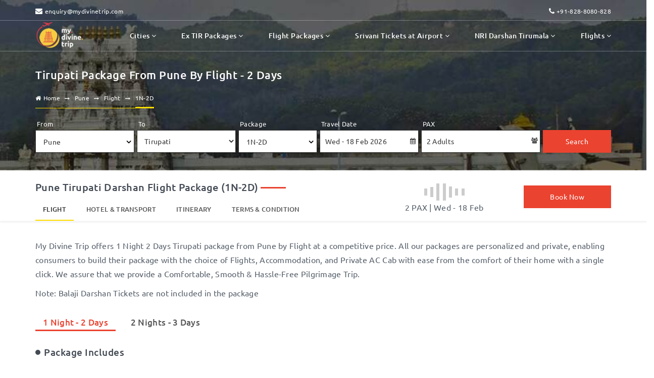

--- FILE ---
content_type: text/html; charset=UTF-8
request_url: https://mydivinetrip.com/pune-tirupati-flight-package-two-days
body_size: 23789
content:
<!DOCTYPE html>
<html>
<html lang="en" prefix="og:http://ogp.me/ns#" itemscope="" itemtype="http://www.schema.org/WebPage">

<head>
    <title>1 Night 2 Days Pune Tirupati Flight Package | My Divine Trip </title>
        <!-- Google Tag Manager -->
    <script>(function(w,d,s,l,i){w[l]=w[l]||[];w[l].push({'gtm.start':
    new Date().getTime(),event:'gtm.js'});var f=d.getElementsByTagName(s)[0],
    j=d.createElement(s),dl=l!='dataLayer'?'&l='+l:'';j.async=true;j.src=
    'https://www.googletagmanager.com/gtm.js?id='+i+dl;f.parentNode.insertBefore(j,f);
    })(window,document,'script','dataLayer','GTM-KZG9PPKD');</script>
    <!-- End Google Tag Manager -->
    <meta itemprop="name" content="1 Night 2 Days Pune Tirupati Flight Package | My Divine Trip " />
    <meta property="og:title" content="1 Night 2 Days Pune Tirupati Flight Package | My Divine Trip " />
    <meta name="description" content="My Divine Trip & AP Tourism offers 1 Night 2 Days Tirupati package from Pune by Flight. Package includes ✔ Flight Tickets ✔ Accommodation in Star Hotel ✔ AC Cab">
    <meta itemprop="description" name="description" content="My Divine Trip & AP Tourism offers 1 Night 2 Days Tirupati package from Pune by Flight. Package includes ✔ Flight Tickets ✔ Accommodation in Star Hotel ✔ AC Cab" />
    <meta property="og:description" content="My Divine Trip & AP Tourism offers 1 Night 2 Days Tirupati package from Pune by Flight. Package includes ✔ Flight Tickets ✔ Accommodation in Star Hotel ✔ AC Cab" />
    <meta name="keywords" content="Tirupati Packages | Tirupati Tour & Darshan Packages - My Divine Trip" />
<meta name="viewport" content="width=device-width, initial-scale=1, shrink-to-fit=no">
<meta property="og:locale" content="en_US">
<meta property="og:type" content="website">
<meta property="og:site_name" content="My Divine Trip">
<meta property="og:url" content="">
<meta http-equiv="content-type" content="text/html;charset=UTF-8" />
<meta charset="utf-8">
<meta http-equiv="Content-Language" content="en" />
<meta name="language" content="en-US, english" />
<meta name="google" content="notranslate" />
<meta http-equiv="cache-control" content="no-cache, must-revalidate, post-check=0, pre-check=0" />
<meta http-equiv="cache-control" content="max-age=0" />
<meta http-equiv="expires" content="0" />
<meta http-equiv="expires" content="Tue, 01 Jan 1980 1:00:00 GMT" />
<meta http-equiv="pragma" content="no-cache" />
<link rel="icon" href="https://mydivinetrip.com/assets/imgs/logos/favicon.png" sizes="72*72" />

<!-- <meta name="google-site-verification" content="6qz9qaI01C2sp6bbQhfkN7hULNFc99qzFo9VrRyaf7Y" /> -->

<!-- Global site tag (gtag.js) - Google Analytics -->
<script async src="https://www.googletagmanager.com/gtag/js?id=UA-154721920-1"></script>
<script>
	window.dataLayer = window.dataLayer || [];

	function gtag() {
		dataLayer.push(arguments);
	}
	gtag('js', new Date());
	gtag('config', 'UA-154721920-1');
</script>

<!-- Global site tag (gtag.js) - Google Ads: 561577311 -->
<script async src="https://www.googletagmanager.com/gtag/js?id=AW-561577311"></script>
<script>
	window.dataLayer = window.dataLayer || [];

	function gtag() {
		dataLayer.push(arguments);
	}
	gtag('js', new Date());
	gtag('config', 'AW-561577311');
</script>

<link rel="stylesheet" type="text/css" href="https://mydivinetrip.com/assets/css/bootstrap.min.css" defer>
<link rel="stylesheet" type="text/css" href="https://mydivinetrip.com/assets/css/styles.css" defer>
<link rel="stylesheet" type="text/css" href="https://mydivinetrip.com/assets/css/font-awesome.css" defer>
<link rel="stylesheet" type="text/css" href="https://mydivinetrip.com/assets/css/flaticon.css" defer>
<style type="text/css">
	.semiBoldClass {
		font-weight: 600;
	}
</style>
<script crossorigin="anonymous" src="https://mydivinetrip.com/assets/js/jquery.min.js"></script>
<!-- Event snippet for Website lead conversion page -->
<script>
	gtag('event', 'conversion', {
		'send_to': 'AW-561577311/0qUSCPmP2-EBEN_644sC'
	});
</script>    <script type="application/ld+json">
		{
			"@context": "http://schema.org",
			"@type": "TouristTrip",
			"name": "1 Night 2 Days Pune Tirupati Flight Package | My Divine Trip ",
			"description": "My Divine Trip & AP Tourism offers 1 Night 2 Days Tirupati package from Pune by Flight. Package includes ✔ Flight Tickets ✔ Accommodation in Star Hotel ✔ AC Cab",
			"itinerary": {
				"@type": "ItemList",
				"numberOfItems": 2,
				"itemListElement": [
										{
						"@type": "ListItem",
						"item":
						{
							"@type": "TouristAttraction",
							"name": "Day 01",
							"description": "Departure from Pune||Pickup at Tirupati Airport||Hotel Checkin & Freshen||Drive to Tirumala||Balaji Darshan||Dinner & Night Halt at Hotel"
						}
					},										{
						"@type": "ListItem",
						"item":
						{
							"@type": "TouristAttraction",
							"name": "Day 02",
							"description": "Fresh up & Breakfast||Tiruchanur Padmavathi Ammavari Darshan & Local Temples||Hotel Checkout||Srikalahasti Darshan||Drop at Airport & Departure from Tirupati||Arrival to Pune"
						}
					}									]
			}
		}
	</script>

	    <style type="text/css">
		@media (max-width: 600px){
			.mobile_call_icon{
				bottom: 90px !important;
			}
			footer{
				margin-bottom: 75px;
			}
		}
		.sticky_bottom{
			padding: 0;
		}
		.sticky_header{
			display: inline-block;
			width: 100%;
			position: relative;
			z-index: 2;
			padding-top: 20px;
			margin-bottom: -20px;
			background: #fff;
			box-shadow: 2px 2px 2px 2px rgba(241, 241, 241, 0.7);
			transition: 0.3s;
		}
		@keyframes animateDown {
			from {top: 0px;}
			to {top: 60px;}
		}
		.sticky_header.fix_to_top{
			position: fixed;
			position: -webkit-fixed;
			top: 56px;
			transition: 0.3s;
			animation: animateDown 0.5s;
		}
		h1{
			position: relative;
			font-size: 20px;
			width: fit-content;
			width: -moz-max-content;
		}
		h1:after{
			content: '';
			background-color: #ea4330;
			height: 3px;
			width: 50px;
			right: -55px;
			bottom: 10px;
			position: absolute;
		}
		.scroll_links{
			display: block;
			width: 100%;
			position: relative;
			overflow-x: auto;
			overflow-y: hidden;
		}
		.scroll_links::-webkit-scrollbar{
			display: none;
		}
		.scroll_links ul{
			list-style: none;
			display: flex;
			padding: 0;
			margin: 0;
			position: relative;
		}
		.scroll_links ul li{
			position: relative;
			margin-right: 10px;
		}
		.scroll_links ul li:last-child{
			margin-right: 0;
		}
		.scroll_links ul li a{
			cursor: pointer;
			color: #555;
			font-size: 13px;
			font-weight: 500;
			font-family: 'Ubuntu-M';
			text-transform: uppercase;
			padding: 0 15px;
		    display: inline-block;
		    width: 100%;
		    height: 100%;
		    line-height: 2;
		    padding-bottom: 5px;
		    border-bottom: 5px solid transparent;
		    white-space: nowrap;
		}
		.scroll_links ul li a:hover, .scroll_links ul li.active a{
			border-color: #fd0;
		}
		.scroll_links ul li.active a{
			color: #333;
		}
		.booking_info{
			text-align: center;
		}
		.booking_info .price{
			position: relative;
			margin: 0;
			line-height: 2;
    		margin-top: 3px;
		}
		.booking_info .price i.fa-rupee{
			color: #fd0;
			font-size: 25px;
			line-height: 1;
			font-weight: 500;
			position: relative;
			top: -5px;
		}
		.booking_info .price .total_pkg_price{
			color: #fd0;
			font-size: 30px;
			font-family: 'Ubuntu-M';
			line-height: 1;
		}
		.booking_info .pax_date{
			white-space: nowrap;
			margin-bottom: 0;
			cursor: pointer;
		}
		.booking_info .pax_date:hover i{
			color: #ea4330;
		}
		.booking_btn{
			text-align: center;
			padding: 10px 15px;
		}
		.booking_btn button{
			width: 100%;
		}
		.booking_btn .modify_pop_link i{
			display: none;
		}
		.booking_btn .modify_pop_link span{
			font-size: 13px;
			margin-bottom: 0;
			margin-top: 5px;
			font-family: 'Ubuntu-M';
			cursor: pointer;
		}
		.booking_btn .modify_pop_link:hover span{
			color: #000;
		}
		.pkg_types_list{
			display: block;
			width: 100%;
			position: relative;
			overflow-x: auto;
			overflow-y: hidden;
			margin-bottom: 30px;
			margin: 30px 0;
		}
		.pkg_types_list::-webkit-scrollbar{
			display: none;
		}
		.pkg_types_list ul{
			list-style: none;
			display: flex;
			position: relative;
			padding: 0;
			margin: 0;
		}
		.pkg_types_list ul li{
			position: relative;
			margin-right: 15px;
			border-bottom: 3px solid transparent;
		}
		.pkg_types_list ul li a{
			display: inline-block;
			width: 100%;
			color: #555;
			font-size: 17px;
			font-family: 'Ubuntu-M';
			line-height: 1.75;
			padding: 0 15px;
			white-space: nowrap;
		}
		.pkg_types_list ul li.active{
			border-color: #ea4330;
		}
		.pkg_types_list ul li.active a{
			color: #ea4330;
		}
		.pkg_types_list ul li a:hover{
			color: #ea4330;
		}
		.scroll_div{
			padding: 0;
			margin-bottom: 25px;
		}
		.scroll_div h3{
			position: relative;
			font-size: 19px;
			padding-left: 17px;
			margin-bottom: 15px;
		}
		.scroll_div h3:before{
			content: '';
			background-color: #434a54;
			width: 10px;
			height: 10px;
			border-radius: 50%;
			position: absolute;
			left: 0;
			top: 7px;
		}
		ul.pkg_includes{
			list-style: none;
			display: inline-block;
			width: 75%;
			position: relative;
			padding: 0;
			margin: 0;
		}
		ul.pkg_includes >  li{
			position: relative;
			padding-left: 20px;
			float: left;
			width: 33.33%;
			margin-bottom: 10px;
		}
		ul.pkg_includes li:before{
			content: "\f00c";
			font-family: 'Fontawesome';
			position: absolute;
			left: 0;
			color: #0daa25;
		}
		ul.pkg_includes li small{
			position: relative;
			font-size: 12px;
		}
		.include_info_popup{
			display: inline-block;
			position: relative;
		}
		ul.pkg_includes li .include_info_popup i{
			margin-left: 5px;
			cursor: help;
		}
		.include_info{
		    position: absolute;
		    z-index: 1;
		    left: 30px;
		    top: -100px;
		    box-shadow: inset 0px 0px 15px 0px #eee;
		    border: 1px solid #eee;
		    background: #fff;
		    padding: 10px 15px;
		    max-width: 300px;
		    min-width: 300px;
		    display: none;
		}
		.include_info ul{
			list-style: none;
			margin: 0;
			padding: 0;
			position: relative;
			display: inline-block;
			width: 100%;
		}
		.include_info ul li {
		    position: relative;
		    line-height: 1.5;
		    font-size: 13px;
		    margin-bottom: 7.5px;
		    padding-left: 10px;
		}
		.include_info ul li:last-child {
		    margin-bottom: 0;
		}
		.include_info ul li:before {
		    content: '';
		    position: absolute;
		    left: 0;
		    top: 7px;
		    width: 5px;
		    height: 5px;
		    border-radius: 3px;
		    background: #777;
		}
		.include_info:before {
		    content: "\f0d9";
		    font-family: "FontAwesome";
		    position: absolute;
		    top: 93px;
		    color: #eee;
		    font-size: 20px;
		    left: -7px;
		}
		.include_info_popup > i:hover + .include_info{
			display: block;
		}
		.sticky_header .pkg_types_list{
			display: none;
		}
		.sticky_header.fix_to_top .pkg_types_list{
			display: block;
			margin-top: 0;
			margin-bottom: 10px;
		}
		.sticky_header.fix_to_top .pkg_types_list ul li a{
			font-size: 16px;
		}
		.sticky_header.fix_to_top .pkg_types_list ul li.active{
			border: none;
		}
		.sticky_header.fix_to_top h1{
			display: none;
		}
		ul.pickdrop {
		    list-style: none;
		    display: inline-block;
		    width: 100%;
		    position: relative;
		    padding: 0;
		    margin: 0;
		}
		ul.pickdrop > li {
		    position: relative;
		    padding-left: 15px;
		    float: left;
		    width: fit-content;
		    margin-bottom: 10px;
		    margin-right: 50px;
		}
		ul.pickdrop li:before {
		    content: "\f041";
		    font-family: 'Fontawesome';
		    position: absolute;
		    left: 0;
		    color: #0daa25;
		}
		.cab_partner h5{
			margin-bottom: 10px;
		}
		.cab_partner p{
			margin-bottom: 0;
		}
		@media (max-width: 800px){
			h1:after{
				display: none;
			}
			.scroll_links ul li{
				margin-right: 0;
			}
			ul.pkg_includes{
				width: 100%;
			}
			ul.pkg_includes > li{
				width: 50%;
			}
			.include_info{
				top: 25px;
				left: unset;
				right: -15px;
			}
			.include_info:before{
				transform: rotate(90deg);
				top: -22px;
				left: unset;
				right: 16px;
			}
		}
		@media (max-width: 600px){
			.pkg_types_list ul li{
				margin-right: 0;
			}
			.sticky_bottom{
				background-color: #000;
				position: fixed;
				bottom: 0;
				right: 0;
				width: 100vw;
				z-index: 3;
				padding: 10px 0;
			}
			.booking_info .price, .booking_info .pax_date{
				text-align: left;
			}
			.booking_info .pax_date, .booking_info .pax_date span{
				font-family: 'Ubuntu-M';
				color: #fff;
			}
			.booking_info .pax_date i{
				color: #fff;
			}
			.booking_info .price{
				margin-top: 0;
				margin-bottom: 3px;
			}
			.booking_info .price .total_pkg_price{
				font-size: 20px;
				position: relative;
				bottom: -5px;
			}
			.booking_info .price i.fa-rupee{
				font-size: 18px;
				top: 0;
			}
			.booking_btn{
				text-align: right;
				padding: 0 15px;
			}
			.booking_btn button{
				width: fit-content;
				width: -moz-max-content;
				padding: 0 15px;
				min-width: unset;
				margin-top: 5px;
			}
			.booking_btn .modify_pop_link span{
				display: none;
			}
			.booking_btn .modify_pop_link i{
				display: block;
			}
			.modify_pop_link{
				float: left;
			    margin: 0;
			    border: 1px solid #fff;
			    border-radius: 50%;
			    height: 40px;
			    width: 40px;
			    text-align: center;
			    margin-top: 4px;
			}
			.modify_pop_link i{
				color: #fff;
				line-height: 40px;
			}
			.sticky_header.fix_to_top{
				padding-top: 10px;
			}
			.scroll_links ul li a{
				padding-bottom: 3px;
			}
			.sticky_header.fix_to_top .pkg_types_list{
				margin-bottom: 5px;
			}
		}
	</style>    <link rel="stylesheet" type="text/css" href="https://mydivinetrip.com/assets/css/jquery-ui.css" defer>
    <link rel="stylesheet" type="text/css" href="https://mydivinetrip.com/assets/css/jquery.datetimepicker.min.css" defer>
    <style>
        #darshan th td {
            border-collapse: collapse;
            vertical-align: middle;
        }

        #darshan th,
        td {
            padding: 5px;
            vertical-align: middle;
        }

        .tbl_headings th {
            color: #0e0d0d;
        }

        .cancellationPoints::before {
            content: '';
            background-color: #434a54;
            width: 10px;
            height: 10px;
            border-radius: 50%;
            position: absolute;
            left: 0;
            top: 7px;
        }
    </style>
</head>

<body class="">
        <!-- Google Tag Manager (noscript) -->
    <noscript><iframe src="https://www.googletagmanager.com/ns.html?id=GTM-KZG9PPKD"
    height="0" width="0" style="display:none;visibility:hidden"></iframe></noscript>
    <!-- End Google Tag Manager (noscript) -->
    
<style type="text/css">
	#page_loader{
		position: fixed;
		width: 100vw;
		height: 100vh;
		background-color: #fff;
		z-index: 999;
		display: table;
	}
	#page_loader > .loader{
		display: table-cell;
		vertical-align: middle;
		text-align: center;
	}
	#page_loader > .loader > img{
		width: 225px;
	}
</style>

<div id="page_loader">
	<div class="loader">
		<img src="https://mydivinetrip.com/assets/imgs/logos/loader.png">
		<div class="spinner sk-spinner-wave red">
            <div class="rect1"></div>
            <div class="rect2"></div>
            <div class="rect3"></div>
            <div class="rect4"></div>
            <div class="rect5"></div>
            <div class="rect6"></div>
            <div class="rect7"></div>
         </div>
	</div>
</div>

<script type="text/javascript" id="loader_script">
	$(window).load(function(){
	  $('#page_loader').hide();
	});
</script>

<style type="text/css" id="header_styles">
	header{
		display: inline-block;
		width: 100%;
		position: absolute;
		z-index: 3;
	}
	.sub_header, .main_header{
		border-bottom: 1px solid rgba(255, 255, 255, .3);
	}
	.sub_header ul{
		list-style: none;
		padding: 0;
		margin: 0;
		display: flex;
		height: 40px;
		position: relative;
	}
	.sub_header ul li{
		display: inline-block;
		position: absolute;
		line-height: 40px;
	}
	.sub_header ul li:first-child{
		left: 0;
	}
	.sub_header ul li:last-child{
		right: 0;
	}
	.sub_header ul li a:hover *{
		color: #ea4330;
	}
	.sub_header ul li a i{
		font-size: 14px;
		color: #fff;
	}
	.sub_header ul li a span{
		font-size: 12px;
		color: #fff;
	}
	.main_header .logo{
		width: fit-content;
		width: -moz-max-content;
		float: left;
	}
	.main_header .logo img{
		height: 55px;
	
	}
	.header_menu > ul{
		list-style: none;
		display: flex;
		padding: 0;
		margin: 0;
		width: fit-content;
		width: -moz-max-content;
		float: right;
	}
	.header_menu > ul > li{
		position: relative;
		margin-left: 50px;
	}
	.header_menu > ul > li > a{
		position: relative;
		display: inline-block;
		color: #fff;
		letter-spacing: 0.5px;
		font-weight: 500;
		font-size: 14px;
		line-height: 60px;
		font-family: 'Ubuntu-M';
	}
	.header_menu > ul > li > a > i{
		color: #fff;
	}
	.show_submenu, .mobile_menu_btn{
		display: none;
	}
	.header_menu > ul > li > a:before{
		content: '';
		background-color: #fd0;
		width: 0;
		height: 2px;
		position: absolute;
		bottom: 12px;
		left: 0;
		transition: 0.3s;
	}
	.header_menu > ul > li > a:hover:before{
		width: 100%;
		transition: 0.5s;
	}
	.header_menu > ul > li > a:hover i{
		transform: rotate(180deg);
		color: #ea4330;
		transition: 0.3s;
	}
	.header_menu > ul > li > a:hover{
		color: #fd0;
	}
	.header_menu > ul > li:hover > ul.sub_menu{
		display: block;
	}
	.header_menu > ul > li > ul.sub_menu{
		display: none;
		background-color: #fff;
		list-style: none;
		padding: 0;
		margin: 0;
		position: absolute;
		top: 60px;
		right: -15px;
		min-width: 180px;
		border-bottom: 2px solid #ea4330;
		box-shadow: 0 6px 12px rgba(0,0,0,.175);
	}
	.header_menu > ul > li > ul.sub_menu > li{
		position: relative;
		border-bottom: 1px solid #ccc;
	}
	.header_menu > ul > li > ul.sub_menu > li > a{
		display: inline-block;
		width: 100%;
		color: #555e69;
		line-height: 40px;
		white-space: nowrap;
		padding: 0 10px;
		font-size: 14px;
		letter-spacing: 0.5px;
	}
	.header_menu > ul > li > ul.sub_menu > li > a:hover{
		color: #000;
		background-color: #f9f9f9;
	}
	.page_banner{
		height: auto;
		width: 100%;
		padding-top: 100px;
		display: block;
		position: relative;
		background-image: url('https://mydivinetrip.com/assets/imgs/site_banner.jpg');
		background-repeat: no-repeat;
		background-attachment: fixed;
		background-position: center;
		background-size: cover;
		-webkit-background-size: cover;
	}
	.banner_title{
		font-size: 22px;
		color: #fff;
		margin-bottom: 0;
	}
	ul.breadcrumb{
		width: fit-content;
		width: -moz-max-content;
		border-radius: 0;
		background-color: transparent;
		border-bottom: 1px solid #fd0;
		padding: 0;
		margin: 0;
		margin-top: 15px;
	}
	ul.breadcrumb li{
		position: relative;
		padding-bottom: 7.5px;
	}
	ul.breadcrumb li:last-child a{
		pointer-events: none;
	}
	ul.breadcrumb li:last-child:after{
		content: '';
		height: 2px;
		background-color: #fd0;
		width: calc(100% - 25px);
		position: absolute;
		bottom: 0;
		right: 0;
	}
	ul.breadcrumb li *{
		color: #fff;
		font-size: 12px
	}
	ul.breadcrumb li a{
		color: #fff;
	}
	ul.breadcrumb li a:hover{
		color: #fd0;
	}
	ul.breadcrumb > li + li:before{
		content: '\f178';
		font-family: 'FontAwesome';
		color: #fff;
		font-size: 10px;
		padding: 0 5px;
	}
	.mobile_call_icon{
		position: fixed;
	    z-index: 3;
	    right: 20px;
	    bottom: 20px;
	    display: block;
	    width: 40px;
	    height: 40px;
	    text-align: center;
	    border-radius: 100%;
	    box-sizing: border-box;
	    animation: at-ripple .6s linear infinite;
	    overflow: hidden;
	    background: #13ad13;
	    animation: caller_ripple .6s linear infinite;
	}
	.mobile_call_icon i{
	    color: #fff;
	    line-height: 43px;
	}
	.header_menu > ul > li > ul.sub_menu > li > ul.sub_menu2{
		display: none;
		background-color: #fff;
		position: absolute;
		top: 0;
		right: 100%;
		list-style: none;
	    padding: 0;
	    margin: 0;
	    min-width: 180px;
	    border-bottom: 2px solid #ea4330;
	    box-shadow: 0 6px 12px rgba(0,0,0,.175);
	}
	.header_menu > ul > li > ul.sub_menu > li:hover > ul.sub_menu2{
		display: block;
	}
	.header_menu > ul > li > ul.sub_menu > li > ul.sub_menu2 > li{
		border-bottom: 1px solid #ccc;
	}
	.header_menu > ul > li > ul.sub_menu > li > ul.sub_menu2 > li > a{
		display: inline-block;
	    width: 100%;
	    color: #555e69;
	    line-height: 40px;
	    white-space: nowrap;
	    padding: 0 10px;
	    font-size: 14px;
	    letter-spacing: 0.5px;
	}
	.header_menu > ul > li > ul.sub_menu > li > ul.sub_menu2 > li > a:hover{
		color: #000;
    	background-color: #f9f9f9;
	}
	#ui-datepicker-div{
		z-index: 1051 !important;
	}
</style>

<style type="text/css" id="header_styles_resp">
	@media (max-width: 600px){
		.header_menu > ul > li > ul.sub_menu > li > ul.sub_menu2{
			display: none;
		}
		#page_loader > .loader > img{
			width: 150px;
		}
		header{
			position: fixed;
			width: 100vw;
			border-bottom: 1px solid rgba(255, 255, 255, .3);
    		box-shadow: 0 0 10px rgba(0, 0, 0, .05);
		}
		.main_header{
			width: 100vw;
			background-color: #fff;
		}
		.sub_header{
			display: none;
		}
		.header_menu{
			display: none;
			width: 95vw;
			margin: 0 2%;
			float: unset;
			background-color: #fff;
			position: absolute;
			left: 15px;
			top: 55px;
		}
		.header_menu > ul{
			display: block;
			width: 100%;
			border: 1px solid #ccc;
			background-color: #fff;
		}
		.header_menu > ul:before{
			content: '';
			background-color: #00000050;
			position: absolute;
			left: -2%;
			top: 0;
			z-index: 0;
			width: 100vw;
			height: 100vh;
		}
		.header_menu > ul > li{
			background-color: #fff;
			margin-left: 0;
			padding-left: 15px;
			border-bottom: 1px solid #ccc;
		}
		.header_menu > ul > li:last-child{
			border-bottom: none;
		}
		.header_menu > ul > li > a{
			color: #333;
			display: inline-block;
			width: calc(100% - 60px);
			line-height: 50px;
		}
		.header_menu > ul > li > a:before{
			display: none;
		}
		.show_submenu{
			display: inline-block;
			line-height: 50px;
			width: 60px;
			text-align: center;
			float: right;
			border-left: 1px solid #ccc;
			position: absolute;
			right: 0;
			top: 0;
			font-weight: 600;
			font-size: 20px;
			z-index: 1;
		}
		.show_submenu.open{
			transform: rotate(180deg);
			border-left: none;
			border-right: 1px solid #ccc;
			color: #ea4330;
		}
		.header_menu > ul > li > ul.sub_menu{
			display: none;
			border-top: 1px solid #eee;
		    z-index: 2;
		    position: relative;
		    top: 0;
		    left: -7.5px;
		}
		.header_menu > ul > li > ul.sub_menu > li > a{
			line-height: 50px;
		}
		.main_header .logo{
			width: 100%;
			position: relative;
		}
		.mobile_menu_btn{
			display: block;
			position: relative;
			background-color: transparent;
			border: none;
		    width: 30px;
		    height: 55px;
		    top: 0;
		    float: right;
		}
		.mobile_menu_btn.open span{
			background-color: transparent;
			transition: 0.3s;
		}
		.mobile_menu_btn span, .mobile_menu_btn span:before, .mobile_menu_btn span:after{
			background-color: #000;
			height: 2px;
			width: 100%;
			position: absolute;
			left: 0;
			transition: 0.3s;
		}
		.mobile_menu_btn.open span:before{
			transform: rotate(45deg);
			top: 0;
			transition: 0.3s;
		}
		.mobile_menu_btn.open span:after{
			transform: rotate(-45deg);
			bottom: 0;
			transition: 0.3s;
		}
		.mobile_menu_btn span:before, .mobile_menu_btn span:after{
			content: "";
		}
		.mobile_menu_btn span{
			top: 49%;
		}
		.mobile_menu_btn span:before{
			top: -8px;
		}
		.mobile_menu_btn span:after{
			bottom: -8px;
		}
		.page_banner{
			padding-top: 55px;
		}
		.header_menu > ul > li:hover > ul.sub_menu{
			display: none;
		}
	}

	@media (min-width: 601px) and (max-width: 800px){
		header{
			z-index: 2;
		}
		.main_header .logo img{
			height: 20px;
		}
		.header_menu > ul > li{
			margin-left: 20px;
		}
		.header_menu > ul > li > a{
			line-height: 45px;
		}
		.page_banner{
			padding-top: 85px;
		}
	}
</style>

<header>
		<div class="row">
			<div class="col-md-12 col-sm-12 col-xs-12">
				<div class="sub_header">
					<div class="container">
						<ul>
							<li><a href="mailto:enquiry@mydivinetrip.com"><i class="fa fa-envelope"></i> <span>enquiry@mydivinetrip.com</span></a></li>
							<li><a href="tel:+918288080828"><i class="fa fa-phone"></i> <span>+91-828-8080-828</span></a></li>
						</ul>
					</div>
				</div>
				<div class="main_header">
					<div class="container">
						<div class="logo">
							<a href="https://mydivinetrip.com/">
								<img alt="Tirupati Darshan Packages" class="white hidden-xs" src="https://mydivinetrip.com/assets/imgs/logos/red-white.png">
								<img alt="Tirupati Darshan Packages" class="black hidden-lg hidden-md hidden-sm" src="https://mydivinetrip.com/assets/imgs/logos/red-black.png">
							</a>
							<button class="mobile_menu_btn hidden-lg hidden-md hidden-sm"><span></span></button>
						</div>
						<nav class="header_menu">
							<ul>
								<li class="active">
									<a href="">Cities <i class="fa fa-angle-down hidden-xs"></i></a>
									<i class="fa fa-angle-down show_submenu"></i>
									<ul class="sub_menu">
																				<li><a href="https://mydivinetrip.com/hyderabad-tirupati-tour-packages" title="Tirupati Package from Hyderabad">Hyderabad</a></li>
																				<li><a href="https://mydivinetrip.com/mumbai-tirupati-tour-packages" title="Tirupati Package from Mumbai">Mumbai</a></li>
																				<li><a href="https://mydivinetrip.com/bangalore-tirupati-tour-packages" title="Tirupati Package from Bangalore">Bangalore</a></li>
																				<li><a href="https://mydivinetrip.com/delhi-tirupati-tour-packages" title="Tirupati Package from Delhi">Delhi</a></li>
																				<li><a href="https://mydivinetrip.com/vijayawada-tirupati-tour-packages" title="Tirupati Package from Vijayawada">Vijayawada</a></li>
																				<li><a href="https://mydivinetrip.com/visakhapatnam-tirupati-tour-packages" title="Tirupati Package from Visakhapatnam">Visakhapatnam</a></li>
																				<li><a href="https://mydivinetrip.com/ahmedabad-tirupati-tour-packages" title="Tirupati Package from Ahmedabad">Ahmedabad</a></li>
																				<li><a href="https://mydivinetrip.com/pune-tirupati-tour-packages" title="Tirupati Package from Pune">Pune</a></li>
																				<li><a href="https://mydivinetrip.com/kolkata-tirupati-tour-packages" title="Tirupati Package from Kolkata">Kolkata</a></li>
																				<li><a href="https://mydivinetrip.com/kolhapur-tirupati-tour-packages" title="Tirupati Package from Kolhapur">Kolhapur</a></li>
																			</ul>
								</li>
																<li>
									<a href="https://mydivinetrip.com/tirupati-tour-packages" title="Tirupati Package from Tirupati Airport & Railway Station"> Ex TIR Packages   
										<!--  <i class="fa fa-angle-down hidden-xs"></i></a>
								<i class="fa fa-angle-down show_submenu"></i>
									<ul class="sub_menu">
																				<li>
											<a href="https://mydivinetrip.com/tirupati-tirupati-tour-package-two-days" title="Tirupati Package from Tirupati by Tour">Tirupati - Tirupati</a>
										</li>
																			</ul> -->
									<i class="fa fa-angle-down hidden-xs"></i></a>
    								<i class="fa fa-angle-down show_submenu"></i>
    									<ul class="sub_menu">
									    <li>
										<a href="https://mydivinetrip.com/tirupati-tour-package-two-days" title="">1N2D Ex Tirupati</a>
										</li>
										<li>
											<a href="https://mydivinetrip.com/tirupati-tour-package-three-days" title="">2N3D Ex Tirupati</a>
										</li>
									</ul>
								</li>
								
																<li>
									<a href="https://mydivinetrip.com/tirupati-flight-packages">Flight Packages   <i class="fa fa-angle-down hidden-xs"></i></a>
									<i class="fa fa-angle-down show_submenu"></i>
									<ul class="sub_menu">
																				<li>
											<a href="https://mydivinetrip.com/hyderabad-tirupati-flight-package-two-days" title="Tirupati Package from Hyderabad by Flight">Hyderabad - Tirupati</a>
										</li>
																				<li>
											<a href="https://mydivinetrip.com/mumbai-tirupati-flight-package-two-days" title="Tirupati Package from Mumbai by Flight">Mumbai - Tirupati</a>
										</li>
																				<li>
											<a href="https://mydivinetrip.com/bangalore-tirupati-flight-package-two-days" title="Tirupati Package from Bangalore by Flight">Bangalore - Tirupati</a>
										</li>
																				<li>
											<a href="https://mydivinetrip.com/delhi-tirupati-flight-package-two-days" title="Tirupati Package from Delhi by Flight">Delhi - Tirupati</a>
										</li>
																				<li>
											<a href="https://mydivinetrip.com/vijayawada-tirupati-flight-package-two-days" title="Tirupati Package from Vijayawada by Flight">Vijayawada - Tirupati</a>
										</li>
																				<li>
											<a href="https://mydivinetrip.com/visakhapatnam-tirupati-flight-package-two-days" title="Tirupati Package from Visakhapatnam by Flight">Visakhapatnam - Tirupati</a>
										</li>
																				<li>
											<a href="https://mydivinetrip.com/ahmedabad-tirupati-flight-package-two-days" title="Tirupati Package from Ahmedabad by Flight">Ahmedabad - Tirupati</a>
										</li>
																				<li>
											<a href="https://mydivinetrip.com/pune-tirupati-flight-package-two-days" title="Tirupati Package from Pune by Flight">Pune - Tirupati</a>
										</li>
																				<li>
											<a href="https://mydivinetrip.com/kolkata-tirupati-flight-package-two-days" title="Tirupati Package from Kolkata by Flight">Kolkata - Tirupati</a>
										</li>
																				<li>
											<a href="https://mydivinetrip.com/kolhapur-tirupati-flight-package-two-days" title="Tirupati Package from Kolhapur by Flight">Kolhapur - Tirupati</a>
										</li>
																			</ul>
								</li>
																<li>
									<a href="https://mydivinetrip.com/sri-vani-trust-ticket-booking">Srivani Tickets at Airport <i class="fa fa-angle-down hidden-xs"></i></a>
									<i class="fa fa-angle-down show_submenu"></i>
									<ul class="sub_menu">
										 <!-- <li>
											<a href="https://mydivinetrip.com/star-hotels-in-tirupati-one-night" title="Book 5 Star Hotels in Tirupati">Star Hotels in Tirupati - 1 Night</a>
										</li>
										<li>
											<a href="https://mydivinetrip.com/star-hotels-in-tirupati-two-nights" title="Book Star Hotels in Tirupati">Star Hotels in Tirupati - 2 Night</a>
										</li> -->

										<li>
											<a href="https://mydivinetrip.com/sri-vani-trust-ticket-booking-one-day-oneway" title="Srivani  1-Day Oneway Flight">Srivani  1-Day Oneway Flight</a>
										</li>
										<li>
											<a href="https://mydivinetrip.com/sri-vani-trust-ticket-booking-one-day-roundtrip" title="Srivani 1-Day Round Trip Flight">Srivani 1-Day Round Trip Flight</a>
										</li>

										<li>
											<a href="https://mydivinetrip.com/sri-vani-trust-ticket-booking-two-days-oneway" title="Srivani 1N2D Oneway Flight">Srivani 1N2D Oneway Flight</a>
										</li>

										<li>
											<a href="https://mydivinetrip.com/sri-vani-trust-ticket-booking-two-days-roundtrip" title="Srivani 1N2D Round Trip Flight">Srivani 1N2D Round Trip Flight</a>
										</li>

										<li>
											<a href="https://mydivinetrip.com/sri-vani-trust-ticket-booking-three-days-oneway" title="Srivani 2N3D Oneway Flight">Srivani 2N3D Oneway Flight</a>
										</li>

										<li>
											<a href="https://mydivinetrip.com/sri-vani-trust-ticket-booking-three-days-roundtrip" title="Srivani 2N3D Round Trip Flight">Srivani 2N3D Round Trip Flight</a>
										</li>
										 
									</ul>
								</li>
								<li>
									<a href="https://mydivinetrip.com/nri-darshan-tirumala-tirupati">NRI Darshan Tirumala <i class="fa fa-angle-down hidden-xs"></i></a>
									<!-- <i class="fa fa-angle-down show_submenu"></i>
									<ul class="sub_menu">	
										<li>
											<a href="https://mydivinetrip.com/ttd-online-booking-rs-300-by-ap-tourism" title="TTD Online Booking">Online Booking</a>
											<a href="https://mydivinetrip.com/nri-darshan-tirumala-tirupati" title="NRI Darshan Tirumala">NRI Darshan Tirumala </a>
											<a href="https://mydivinetrip.com/sri-vani-trust-ticket-booking" title="Sri vani trust ticket booking">Srivani 10000/- Tickets</a>
											<a href="https://mydivinetrip.com/bangalore-tirupati-car-package-two-days" title="Banglore to Tirupathi car package">Car : Banglore - Tirupathi</a>
									        <a href="https://mydivinetrip.com/hyderabad-tirupati-vande-bharat-train-package-two-days" title="2 Days Hyderabad Tirupathi Train Package">HYD-TIR 1N2D Train</a>
										    <a href="https://mydivinetrip.com/hyderabad-tirupati-vande-bharat-train-package-three-days" title="3 Days Hyderabad Tirupati Train Package">HYD-TIR 2N3D Train</a>
										</li>
									</ul> -->
								</li>
								<li style="display:none;">
									<a href="javascript:void(0);">Ex-Tirupati <i class="fa fa-angle-down hidden-xs"></i></a>
									<i class="fa fa-angle-down show_submenu"></i>
									<ul class="sub_menu">
																				<li>
											<a href="https://mydivinetrip.com/tirupati-tour-package-two-days" title="Tirupati Tour Package - Two Days">1N-2D</a>
										</li>
																				<li>
											<a href="https://mydivinetrip.com/tirupati-tour-package-three-days" title="Tirupati Tour Package - Three Days">2N-3D</a>
										</li>
																			</ul>
								</li>
							
								<li>
									<a href="javascript:void(0);">Flights <i class="fa fa-angle-down hidden-xs"></i></a>
									<i class="fa fa-angle-down show_submenu"></i>
									<ul class="sub_menu">
																				<li>
											<a href="https://mydivinetrip.com/hyderabad-tirupati-flights" title="Hyderabad to Tirupati Flights">Hyderabad - Tirupati</a>
										</li>
																				<li>
											<a href="https://mydivinetrip.com/delhi-tirupati-flights" title="Delhi to Tirupati Flights">Delhi - Tirupati</a>
										</li>
																				<li>
											<a href="https://mydivinetrip.com/mumbai-tirupati-flights" title="Mumbai to Tirupati Flights">Mumbai - Tirupati</a>
										</li>
																			</ul>
								</li>
							</ul>
						</nav>
					</div>
				</div>
			</div>
		</div>
	</header>    <section class="page_banner">
        <div class="container">
            <div class="row">
                <div class="col-md-12 col-sm-12 col-sm-12">
                    <h2 class="banner_title">Tirupati Package From Pune By Flight - 2 Days</h2>
                    <ul class="breadcrumb" itemscope="" itemtype="http://schema.org/BreadcrumbList">
                        <li itemprop="itemListElement" itemscope="" itemtype="http://schema.org/ListItem">
                            <i class="fa fa-home"></i>
                            <a itemprop="item" href="https://mydivinetrip.com/" class="link home" style="font-size: 14px;">
                                <span itemprop="name">Home</span>
                            </a>
                            <meta itemprop="position" content="1">
                        </li>
                                                                                                                            <li itemprop="itemListElement" itemscope="" itemtype="http://schema.org/ListItem">
                                <a itemprop="item" href="https://mydivinetrip.com/pune-tirupati-tour-packages" class="link home" style="font-size: 14px;">
                                    <span itemprop="name">Pune</span>
                                </a>
                                <meta itemprop="position" content="2">
                            </li>
                            <li itemprop="itemListElement" itemscope="" itemtype="http://schema.org/ListItem">
                                <a itemprop="item" href="https://mydivinetrip.com/pune-tirupati-flight-packages" class="link home" style="font-size: 14px;">
                                    <span itemprop="name">Flight</span>
                                </a>
                                <meta itemprop="position" content="3">
                            </li>
                            <li itemprop="itemListElement" itemscope="" itemtype="http://schema.org/ListItem" class="active">
                                <a itemprop="item" href="https://mydivinetrip.com/pune-tirupati-flight-package-two-days" class="link">
                                    <span itemprop="name">1N-2D</span>
                                </a>
                                <meta itemprop="position" content="4">
                            </li>
                                            </ul>
                    <style type="text/css" id="search_dv_styles">
	.package_search_div{
		position: relative;
		display: table;
		width: 100%;
		margin-top: 15px;
	}
	.search_type{
		display: inline-block;
		width: 100%;
		margin-bottom: 15px;
	}
	.search_type ul{
		position: relative;
		list-style: none;
		display: flex;
		padding: 0;
		margin: 0;
		width: fit-content;
		width: -moz-max-content;
	}
	.search_type ul li{
		position: relative;
		padding-left: 30px;
	}
	.search_type ul li > span{
		color: #333;
		line-height: 15px;
		margin-right: 35px;
	}
	.search_type ul li input[name="pkg_search_type"]{
		position: absolute;
	    width: 100%;
	    height: 100%;
	    margin: 0;
	    left: 0;
	    top: 0;
	    opacity: 0;
	    cursor: pointer;
	    z-index: 1;
	}
	.search_type ul li input[name="pkg_search_type"] + .radio_style{
		position: absolute;
	    width: 20px;
	    height: 20px;
	    border-radius: 50%;
	    box-shadow: inset 3px 3px 5px 0 rgba(255, 255, 255, 0.2);
	    border: 1px solid #b2b2b2;
	    left: 0;
	    top: 0;
	}
	.search_type ul li input[name="pkg_search_type"]:checked + .radio_style > span{
		background: #fd0;
		padding: 0;
		width: 10px;
		height: 10px;
		border-radius: 50%;
		position: absolute;
		top: 4px;
		left: 4px;
	}
	.search_inputs > div.search_div > ul.inputs_list{
		list-style: none;
		display: flex;
		position: relative;
		width: calc(100% - 135px);
		float: left;
		padding: 0;
		margin: 0;
	}
	.search_inputs > div.search_div > ul.inputs_list > li{
		padding-right: 5px;
	}
	.search_inputs > div.search_div > ul.inputs_list > li > label{
		color: #fff;
		line-height: 1;
		padding: 0 3px;
		font-size: 13px;
	}
	.search_inputs > div.search_div > ul.inputs_list + button{
		margin-top: 28px;
	}
	#open_search_div, #hide_search_div{
		display: none;
	}
	.search_alert{
		position: absolute;
		bottom: -25px;
		display: none;
		color: #fd0;
		font-weight: 600;
		letter-spacing: 0.5px;
		font-size: 12px;
	}
</style>
<style type="text/css" id="search_dv_styles_resp">
	@media (max-width: 600px){
		.search_inputs > div.search_div > ul.inputs_list > li > label{
			display: none;
		}
		.package_search_div.show{
			top: -3px;
			transition: 0.5s;
		}
		.search_inputs > div.search_div > ul.inputs_list{
			display: block;
			width: 100%;
		}
		.search_inputs > div.search_div > ul.inputs_list > li{
			width: 49% !important;
			float: left;
			padding: 0;
			margin-bottom: 7.5px;
		}
		.search_inputs > div.search_div > ul.inputs_list > li:last-child{
			width: 100% !important;
		}
		.search_inputs > div.search_div > ul.inputs_list > li:nth-child(1), .search_inputs > div.search_div > ul.inputs_list > li:nth-child(3){
			margin-right: 1%;
		}
		.search_inputs > div.search_div > ul.inputs_list > li:nth-child(2), .search_inputs > div.search_div > ul.inputs_list > li:nth-child(4){
			margin-left: 1%;
		}
		.search_inputs > div.search_div > ul.inputs_list + button{
			width: 100%;
			margin: 0;
		}
		.page_banner > .container{
			padding: 35px 30px 50px 30px;
		}
		h1{
			padding-right: 45px;
			pointer-events: none;
		}
		#open_search_div{
			display: block;
			background-color: #fff;
			color: #333;
			border: 1px solid #333;
			border-radius: 50%;
			position: absolute;
			right: 15px;
			top: 0;
			width: 40px;
		    line-height: 35px;
		    text-align: center;
		}
		#hide_search_div{
			display: block;
			position: absolute;
		    right: 20px;
		    top: 20px;
		    height: 35px;
		    width: 35px;
		    background-color: #fff;
		    border: none;
		    padding: 0;
		}
		#hide_search_div:before, #hide_search_div:after{
			content: '';
			background-color: #333;
			height: 2px;
			width: 35px;
			position: absolute;
			right: 0;
		}
		#hide_search_div:before{
			transform: rotate(45deg);
		}
		#hide_search_div:after{
			transform: rotate(-45deg);
		}
	}
</style>

<div id="pkg_filters_section" class="col-md-12 col-sm-12 col-sm-12 remove_padding">
	<div class="package_search_div">
		<div class="search_type" style="display: none;">
			<ul>
				<li>
					<input type="radio" name="pkg_search_type" value="tour" checked>
					<div class="radio_style"><span></span></div>
					<span>Tour</span>
				</li>
				<li>
					<input type="radio" name="pkg_search_type" value="ex" >
					<div class="radio_style"><span></span></div>
					<span>Ex-Tirupati</span>
				</li>
			</ul>
		</div>
		<div class="search_inputs">
			<div class="search_div" id="tour" >
				<ul class="inputs_list">
					<li style="width: 20%;">
						<label>From</label>
						<div class="input_div custom_select">
							<select name="city">
																<option value="hyderabad"  >Hyderabad</option>
																<option value="mumbai"  >Mumbai</option>
																<option value="bangalore"  >Bangalore</option>
																<option value="delhi"  >Delhi</option>
																<option value="vijayawada"  >Vijayawada</option>
																<option value="visakhapatnam"  >Visakhapatnam</option>
																<option value="ahmedabad"  >Ahmedabad</option>
																<option value="pune" selected >Pune</option>
																<option value="kolkata"  >Kolkata</option>
																<option value="kolhapur"  >Kolhapur</option>
															</select>
						</div>
					</li>
										 <li style="width: 20%;">
										<label>To</label>
										<div class="input_div">
											<select name="citybyr">
												<option value="Tirupati" selected>Tirupati</option>
											</select>
										</div>
									</li>
										<li style="width: 20%;" hidden>
						<label>By</label>
						<div class="input_div custom_select">
							<select name="travel_by" data-selected="flight">
																<option value="flight" selected>Flight</option>
															</select>
						</div>
					</li>
					<li style="width: 16%;">
						<label>Package</label>
						<div class="input_div custom_select">
							<select name="tour_package" data-selected="two-days">
																	<option value="two-days" selected >1N-2D</option>
																	<option value="three-days"  >2N-3D</option>
															</select>
						</div>
					</li>
					<li style="width: 20%;">
						<label>Travel Date</label>
						<div class="input_div date">
							<input type="text" name="tour_date" readonly placeholder="Travel Date" value="Wed - 18 Feb 2026">
						</div>
					</li>
					<!--<li style="width: 20%;">-->
					<!--	<label>Darshan Dates</label>-->
					<!--	<div class="input_div darshan_date">-->
					<!--		<input type="text" name="darshan_date" readonly placeholder="Darshan Date" value="Wed - 18 Feb 2026">-->
					<!--	</div>-->
					<!--</li>-->
					<li style="width: 24%;">
						<label>PAX</label>
						<div class="input_div pax_selection">
							<input type="text" name="tour_pax" class="pax_input" readonly placeholder="PAX" value="2 Adults">
							<div class="pax_card">
								<p>No. of Travellers</p>
								<input type="hidden" class="adults_val" name="tour_adults" value="2">
								<input type="hidden" class="children_val" name="tour_children" value="0">
								<input type="hidden" class="infants_val" name="tour_infants" value="0">
								<ul class="pax_counts">
									<li>
										<p>Adults<small>(12+ Yrs)</small></p>
										<div class="actions">
											<span class="minus">-</span>
											<span class="count adults">2</span>
											<span class="plus">+</span>
										</div>
									</li>
									<li>
										<p>Children<small>(<span class="children_age_limit">2</span> - 12 Yrs)</small></p>
										<div class="actions">
											<span class="minus">-</span>
											<span class="count children">0</span>
											<span class="plus">+</span>
										</div>
									</li>
									<li>
										<p>Infants<small>(<<span class="children_age_limit">2</span> Yrs)</small></p>
										<div class="actions">
											<span class="minus">-</span>
											<span class="count infants">0</span>
											<span class="plus">+</span>
										</div>
									</li>
								</ul>
								<small>Max number of persons = 9 | Please click Done once changed</small>
								<div class="pax_confirm">
									<button class="cancel">Cancel</button>
									<button class="done">Apply</button>
								</div>
							</div>
						</div>
					</li>
				</ul>
				<button class="btn" id="tour_search_btn" onclick="search_package();">Search</button>
			</div>
			<div class="search_div" id="ex" style="display: none;">
				<ul class="inputs_list">
					<li style="width: 22%;">
						<label>Pickup</label>
						<div class="input_div custom_select">
							<select name="pickup">
							    <option value="" selected disabled>Pickup</option>
																<!--<option value="" selected disabled>Pickup Point</option>-->
																<option  value="tirupati-railway-station">Tirupati Railway Station</option>
								<option  value="tirupati-airport">Tirupati Airport</option>
								<option  value="renigunta-railway-station">Renigunta Railway Station</option>
							</select>
						</div>
					</li>
					<li style="width: 22%;">
						<label>Drop</label>
						<div class="input_div custom_select">
							<select name="drop">
							    <option value="" selected disabled>Drop</option>
																<!--<option value="" selected disabled>Pickup Point</option>-->
																<option  value="tirupati-railway-station">Tirupati Railway Station</option>
								<option  value="tirupati-airport">Tirupati Airport</option>
								<option  value="renigunta-railway-station">Renigunta Railway Station</option>
							</select>
						</div>
					</li>
					<li style="width: 15%;">
						<label>Package</label>
						<div class="input_div custom_select">
							<select name="ex_package">
																	<option value="two-days" selected >1N-2D</option>
																	<option value="three-days"  >2N-3D</option>
															</select>
						</div>
					</li>
					<li style="width: 17%;">
						<label>Travel Date</label>
						<div class="input_div date">
							<input type="text" name="ex_date" readonly placeholder="Travel Date" value="Wed - 18 Feb 2026">
						</div>
					</li>
					<li style="width: 24%;">
						<label>PAX</label>
						<div class="input_div pax_selection">
							<input type="text" name="ex_pax" class="pax_input" readonly placeholder="PAX" value="2 Adults">
							<div class="pax_card">
								<p>No. of Travellers</p>
								<input type="hidden" class="adults_val" name="ex_adults" value="2">
								<input type="hidden" class="children_val" name="ex_children" value="0">
								<input type="hidden" class="infants_val" name="ex_infants" value="0">
								<ul class="pax_counts">
									<li>
										<p>Adults<small>(12+ Yrs)</small></p>
										<div class="actions">
											<span class="minus">-</span>
											<span class="count adults">2</span>
											<span class="plus">+</span>
										</div>
									</li>
									<li>
										<p>Children<small>(<span class="children_age_limit">2</span> - 12 Yrs)</small></p>
										<div class="actions">
											<span class="minus">-</span>
											<span class="count children">0</span>
											<span class="plus">+</span>
										</div>
									</li>
									<li>
										<p>Infants<small>(<<span class="children_age_limit">2</span> Yrs)</small></p>
										<div class="actions">
											<span class="minus">-</span>
											<span class="count infants">0</span>
											<span class="plus">+</span>
										</div>
									</li>
								</ul>
								<small>Max number of persons = 9 | Please click Done once changed</small>
								<div class="pax_confirm">
									<button class="cancel">Cancel</button>
									<button class="done">Done</button>
								</div>
							</div>
						</div>
					</li>
				</ul>
				<button class="btn" id="ex_search_btn" onclick="search_package();">Search</button>
			</div>
		</div>
		<small class="search_alert"></small>
	</div>
</div>                </div>
            </div>
            <!-- <p style="color:#fff;margin-top:10px;line-height: 1.3;">*The minimum time required for advance booking is 1 week</p> -->
        </div>
    </section>
    <div class="sticky_header">
        <div class="container">
            <div class="row">
                <div class="col-md-12 col-sm-12 col-xs-12 remove_padding">
                    <div class="col-md-7 col-sm-6 col-xs-12">
                        <div class="pkg_types_list">
                            <ul>
                                                                    <li class="active">
                                        <a title="Two Days Pune Tirupati Tour Package by Flight" href="https://mydivinetrip.com/pune-tirupati-flight-package-two-days">1 Night - 2 Days</a>
                                    </li>
                                                                    <li >
                                        <a title="Three Days Pune Tirupati Tour Package by Flight" href="https://mydivinetrip.com/pune-tirupati-flight-package-three-days">2 Nights - 3 Days</a>
                                    </li>
                                                            </ul>
                        </div>
                        <h1>Pune Tirupati Darshan Flight Package (1N-2D)</h1>
                        <div class="scroll_links">
                            <ul>
                                <li id="transport-link" class="active"><a href="#transport">Flight</a></li>
                                <li id="hotel_cab-link"><a href="#hotel_cab">Hotel & Transport</a></li>
                                <li id="itinerary-link"><a href="#itinerary">Itinerary</a></li>
                                <li id="terms_c_cond-link"><a href="#terms_c_cond">Terms & Condition</a></li>
                                                            </ul>
                        </div>
                    </div>
                    <div class="col-md-5 col-sm-6 col-xs-12 sticky_bottom">
                        <div class="booking_info col-md-7 col-sm-6 col-xs-6">
                            <p class="price">
                                <span class="spinner sk-spinner-wave grey">
                                    <span class="rect1"></span>
                                    <span class="rect2"></span>
                                    <span class="rect3"></span>
                                    <span class="rect4"></span>
                                    <span class="rect5"></span>
                                    <span class="rect6"></span>
                                    <span class="rect7"></span>
                                </span>
                                <i class="fa fa-rupee"></i>
                                <span class="total_pkg_price">N/A</span>
                                <input type="hidden" name="price_without_tax" value="0">
                                <input type="hidden" name="price_without_transport" value="0">
                            </p>
                            <p class="pax_date">
                                <span class="pkg_pax">2 PAX</span> | <span class="pkg_date">Wed - 18 Feb</span>
                            </p>
                        </div>
                        <div class="booking_btn col-md-5 col-sm-6 col-xs-6">
                                                            <button class="btn enquire_booking" onclick="book_flight_package();">Book Now</button>
                                                    </div>
                    </div>
                </div>
            </div>
        </div>
    </div>
    <section id="page_content" class="flight_detail">
        <div class="container">
            <div class="row">
                <div class="col-md-12 col-sm-12 col-xs-12">
                    
                    <p class="info_flgt">My Divine Trip offers 1 Night 2 Days Tirupati package from Pune by Flight at a
competitive price. All our packages are personalized and private, enabling consumers to
build their package with the choice of Flights, Accommodation, and Private AC Cab with
ease from the comfort of their home with a single click. We assure that we provide a
Comfortable, Smooth & Hassle-Free Pilgrimage Trip.
                            <p>Note: Balaji Darshan Tickets are not included in the package</p>
                            </p>
                    <div class="pkg_types_list">
                        <ul>
                                                            <li class="active">
                                    <a title="Two Days Pune Tirupati Tour Package by Flight" href="https://mydivinetrip.com/pune-tirupati-flight-package-two-days">1 Night - 2 Days</a>
                                </li>
                                                            <li >
                                    <a title="Three Days Pune Tirupati Tour Package by Flight" href="https://mydivinetrip.com/pune-tirupati-flight-package-three-days">2 Nights - 3 Days</a>
                                </li>
                                                    </ul>
                    </div>
                    <div class="scroll_div col-md-12 col-sm-12 col-xs-12">
                        <h3>Package Includes</h3>
                        <ul class="pkg_includes">
                                                            <li>
                                    Flight Tickets                                                                    </li>
                                                            <li>
                                    Star Hotel                                                                    </li>
                                                            <li>
                                    Private AC Cab                                                                    </li>
                                                            <li>
                                    1 Breakfast                                                                    </li>
                                                            <li>
                                    Trip To Tirumala                                                                    </li>
                                                            <li>
                                    Local Temple Visits                                                                            <div class="include_info_popup">
                                            <i class="fa fa-question-circle"></i>
                                            <div class="include_info">
                                                <ul>
                                                    <li>Tiruchanoor Padmavathi Ammavari Temple</li>
                                                    <li>Govindaraja Swamy Temple</li>
                                                    <li>ISKON</li>
                                                </ul>
                                            </div>
                                        </div>
                                                                    </li>
                                                            <li>
                                    Srikalahasti                                                                    </li>
                                                    </ul>
                    </div>
                    <div id="transport" class="scroll_div col-md-12 col-sm-12 col-xs-12">
                                                    <h3>Pune Tirupati Flight</h3>
                                                <div id="pkg_flights" class="pkg_transport">
                                                            <ul class="arrival_cities">
                                                                            <a href="">
                                            <li data-city="Tirupati" data-citycode="TIR" class="active no_pointer_events">
                                                <span>Pune - Tirupati</span>
                                            </li>
                                        </a>
                                        <a href="https://mydivinetrip.com/pune-tirupati-flight-package-two-days/Chennai" target="_blank">
                                            <li data-city="Chennai" data-citycode="MAA" class="no_pointer_events">
                                                <span>Pune - Chennai</span>
                                            </li>
                                        </a>
                                                                    </ul>
                                                        
                            <table class="flights">
                                <thead>
                                    <tr>
                                        <th>
                                            <div class="fheader">
                                                <span class="from_to_desk">
                                                    <span class="up_from">Pune</span>
                                                    <img data-src="https://mydivinetrip.com/assets/imgs/right_arrow.png">
                                                    <span class="up_to">Tirupati</span>
                                                </span>
                                                <span class="from_to_mob">PNQ - TIR</span>
                                                <span class="up_date">Wed - 18 Feb 2026</span>
                                            </div>
                                        </th>
                                        <th>                                             <div class="fheader">
                                                <span class="to_from_desk">
                                                    <span class="down_from">Tirupati</span>
                                                    <img data-src="https://mydivinetrip.com/assets/imgs/right_arrow.png">
                                                    <span class="down_to">Pune</span>
                                                </span>
                                                <span class="to_from_mob">TIR - PNQ</span>
                                                <span class="down_date">Thu - 19 Feb 2026 </span>
                                            </div>
                                        </th>
                                    </tr>
                                </thead>
                            </table>
                            <div class="spinner sk-spinner-wave grey flight_loader">
                                <div class="rect1"></div>
                                <div class="rect2"></div>
                                <div class="rect3"></div>
                                <div class="rect4"></div>
                                <div class="rect5"></div>
                                <div class="rect6"></div>
                                <div class="rect7"></div>
                            </div>
                            <div id="package_flights">
                                <!-- 	<input type="hidden" name="flights_availability" value="0">
	<p class="error">Technical error. Please try again after some time.</p>
 -->
                            </div>
                        </div>
                    </div>
                    <div id="hotel_cab" class="scroll_div col-md-12 col-sm-12 col-xs-12">
                        <h3>Hotel & Transport</h3>
                                                    <div class="all_pkg_hotels">
                                <h4>Hotels:</h4>
                                                                    <div class="hotel_card col-md-6 col-sm-9 col-xs-12">
                                        <p class="hname">Hotel Starlit Suites (or) Equivalent</p>
                                        <div class="pkg_htl">
                                            <div class="htl_img" style="background-image: url('https://mydivinetrip.com/assets/imgs/hotels/5ed349fb8269c82fb95ced0b77634e78.webp');"></div>
                                            <div class="htl_info">
                                                <p class="htl_name">Hotel Starlit Suites</p>
                                                <div class="stars_outer" data-rating="3">
                                                    <div class="stars_inner" style="width: 60%"></div>
                                                </div>
                                                <p class="htl_includes">1 Premium Suite Room(s) | Breakfast Includes</p>
                                                <div class="trip_advisor">
                                                    <div class="tp_rating">
                                                        <p class="tp_img">
                                                            <img class="jpg" data-src="https://mydivinetrip.com/assets/imgs/hotels/trip_rating.jpg">
                                                            <img class="png" data-src="https://mydivinetrip.com/assets/imgs/hotels/trip_rating.png" style="background: linear-gradient(90deg, #5a9643 80%, #ffffff 50%);">
                                                        </p>
                                                                                                            </div>
                                                                                                    </div>
                                            </div>
                                            <div class="pkg_hc_select">
                                                <input class="no_pointer_events" type="radio" name="pkg_hotel[]" value="1" data-price="4000">
                                                <div class="hc_radio_style">
                                                    <i class="fa fa-check"></i>
                                                </div>
                                                                                            </div>
                                        </div>
                                    </div>
                                                                    <div class="hotel_card col-md-6 col-sm-9 col-xs-12">
                                        <p class="hname">Ekante Bliss - IHCL SeleQtions (or) Equivalent</p>
                                        <div class="pkg_htl">
                                            <div class="htl_img" style="background-image: url('https://mydivinetrip.com/assets/imgs/hotels/b50e0356b82d5b7ac030a364d115713e.webp');"></div>
                                            <div class="htl_info">
                                                <p class="htl_name">Ekante Bliss - IHCL SeleQtions</p>
                                                <div class="stars_outer" data-rating="5">
                                                    <div class="stars_inner" style="width: 100%"></div>
                                                </div>
                                                <p class="htl_includes">1 Superior Room(s) | Breakfast Includes</p>
                                                <div class="trip_advisor">
                                                    <div class="tp_rating">
                                                        <p class="tp_img">
                                                            <img class="jpg" data-src="https://mydivinetrip.com/assets/imgs/hotels/trip_rating.jpg">
                                                            <img class="png" data-src="https://mydivinetrip.com/assets/imgs/hotels/trip_rating.png" style="background: linear-gradient(90deg, #5a9643 90%, #ffffff 50%);">
                                                        </p>
                                                                                                            </div>
                                                                                                    </div>
                                            </div>
                                            <div class="pkg_hc_select">
                                                <input class="no_pointer_events" type="radio" name="pkg_hotel[]" value="10" data-price="7200">
                                                <div class="hc_radio_style">
                                                    <i class="fa fa-check"></i>
                                                </div>
                                                                                                                                                            <p class="htl_price_diff">
                                                            +                                                            <i class="fa fa-inr"></i> 3,200/-
                                                        </p>
                                                                                                                                                </div>
                                        </div>
                                    </div>
                                                                    <div class="hotel_card col-md-6 col-sm-9 col-xs-12">
                                        <p class="hname">ITC Fortune Select Grand Ridge (or) Equivalent</p>
                                        <div class="pkg_htl">
                                            <div class="htl_img" style="background-image: url('https://mydivinetrip.com/assets/imgs/hotels/b76031f8bcb6f649a665122b2062208e.jpeg');"></div>
                                            <div class="htl_info">
                                                <p class="htl_name">ITC Fortune Select Grand Ridge</p>
                                                <div class="stars_outer" data-rating="5">
                                                    <div class="stars_inner" style="width: 100%"></div>
                                                </div>
                                                <p class="htl_includes">1 Standard Double Room(s) | Breakfast Includes</p>
                                                <div class="trip_advisor">
                                                    <div class="tp_rating">
                                                        <p class="tp_img">
                                                            <img class="jpg" data-src="https://mydivinetrip.com/assets/imgs/hotels/trip_rating.jpg">
                                                            <img class="png" data-src="https://mydivinetrip.com/assets/imgs/hotels/trip_rating.png" style="background: linear-gradient(90deg, #5a9643 80%, #ffffff 50%);">
                                                        </p>
                                                                                                            </div>
                                                                                                    </div>
                                            </div>
                                            <div class="pkg_hc_select">
                                                <input class="no_pointer_events" type="radio" name="pkg_hotel[]" value="7" data-price="7400">
                                                <div class="hc_radio_style">
                                                    <i class="fa fa-check"></i>
                                                </div>
                                                                                                                                                            <p class="htl_price_diff">
                                                            +                                                            <i class="fa fa-inr"></i> 3,400/-
                                                        </p>
                                                                                                                                                </div>
                                        </div>
                                    </div>
                                                                    <div class="hotel_card col-md-6 col-sm-9 col-xs-12">
                                        <p class="hname">Marasa Sarovar Premiere (or) Equivalent</p>
                                        <div class="pkg_htl">
                                            <div class="htl_img" style="background-image: url('https://mydivinetrip.com/assets/imgs/hotels/a101b88613ff9d03bf7f49fc788ec8d0.webp');"></div>
                                            <div class="htl_info">
                                                <p class="htl_name">Marasa Sarovar Premiere</p>
                                                <div class="stars_outer" data-rating="5">
                                                    <div class="stars_inner" style="width: 100%"></div>
                                                </div>
                                                <p class="htl_includes">1 Deluxe Room(s) | Breakfast Includes</p>
                                                <div class="trip_advisor">
                                                    <div class="tp_rating">
                                                        <p class="tp_img">
                                                            <img class="jpg" data-src="https://mydivinetrip.com/assets/imgs/hotels/trip_rating.jpg">
                                                            <img class="png" data-src="https://mydivinetrip.com/assets/imgs/hotels/trip_rating.png" style="background: linear-gradient(90deg, #5a9643 90%, #ffffff 50%);">
                                                        </p>
                                                                                                            </div>
                                                                                                    </div>
                                            </div>
                                            <div class="pkg_hc_select">
                                                <input class="no_pointer_events" type="radio" name="pkg_hotel[]" value="9" data-price="7900">
                                                <div class="hc_radio_style">
                                                    <i class="fa fa-check"></i>
                                                </div>
                                                                                                                                                            <p class="htl_price_diff">
                                                            +                                                            <i class="fa fa-inr"></i> 3,900/-
                                                        </p>
                                                                                                                                                </div>
                                        </div>
                                    </div>
                                                                    <div class="hotel_card col-md-6 col-sm-9 col-xs-12">
                                        <p class="hname">Taj Tirupati (or) Equivalent</p>
                                        <div class="pkg_htl">
                                            <div class="htl_img" style="background-image: url('https://mydivinetrip.com/assets/imgs/hotels/c93806406eb9ae4f98ff277299cfe6b2.webp');"></div>
                                            <div class="htl_info">
                                                <p class="htl_name">Taj Tirupati</p>
                                                <div class="stars_outer" data-rating="5">
                                                    <div class="stars_inner" style="width: 100%"></div>
                                                </div>
                                                <p class="htl_includes">1 Superior Room(s) | Breakfast Includes</p>
                                                <div class="trip_advisor">
                                                    <div class="tp_rating">
                                                        <p class="tp_img">
                                                            <img class="jpg" data-src="https://mydivinetrip.com/assets/imgs/hotels/trip_rating.jpg">
                                                            <img class="png" data-src="https://mydivinetrip.com/assets/imgs/hotels/trip_rating.png" style="background: linear-gradient(90deg, #5a9643 90%, #ffffff 50%);">
                                                        </p>
                                                                                                            </div>
                                                                                                    </div>
                                            </div>
                                            <div class="pkg_hc_select">
                                                <input class="no_pointer_events" type="radio" name="pkg_hotel[]" value="8" data-price="15600">
                                                <div class="hc_radio_style">
                                                    <i class="fa fa-check"></i>
                                                </div>
                                                                                                                                                            <p class="htl_price_diff">
                                                            +                                                            <i class="fa fa-inr"></i> 11,600/-
                                                        </p>
                                                                                                                                                </div>
                                        </div>
                                    </div>
                                                                <!-- <div class="hotel_card no col-md-6 col-sm-9 col-xs-12">
                              <div class="pkg_htl">
                                  <div class="pkg_hc_select">
                                      <input class="" type="radio" name="pkg_hotel[]" value="0" data-price="0">
                                      <div class="hc_radio_style">
                                          <i class="fa fa-check"></i>
                                      </div>
                                  </div>
                                  <p>Hotel Not Required</p>
                              </div>
                              </div> -->
                                <input type="hidden" name="room_count" value="1">
                            </div>
                                                <div class="all_pkg_cabs">
                            <h4>Cab:</h4>
                                                        <div class="cab_card default col-md-6 col-sm-8 col-xs-12">
                                <p class="cbname">Hyundai Creta (or) Equivalent</p>
                                <div class="cab_div">
                                    <div class="cab_img" style="background-image: url('https://mydivinetrip.com/assets/imgs/cabs/295d23e3590d44b7cbaffef7ca7fad25.jpg');">
                                        <span>A/c Sedan</span>
                                    </div>
                                    <div class="cab_info">
                                        <p class="cab_seats"><i class="fa fa-users"></i>4 Seats + Driver</p>
                                        <ul>
                                            <li>Driver Allowence</li>
                                            <li>Toll & Parking</li>
                                            <li>Places mentioned in itinerary</li>
                                        </ul>
                                    </div>
                                    <div class="pkg_hc_select">
                                        <input class="no_pointer_events" type="radio" name="pkg_cab[]" value="1" data-price="7200">
                                        <div class="hc_radio_style">
                                            <i class="fa fa-check"></i>
                                        </div>
                                    </div>
                                </div>
                            </div>
                                                            <div class="cab_card no col-md-6 col-sm-4 col-xs-12" >
                                    <div class="cab_div">
                                        <div class="pkg_hc_select">
                                            <input class="no_pointer_events" type="radio" name="pkg_cab[]" value="-1" data-price="0">
                                            <div class="hc_radio_style">
                                                <i class="fa fa-check"></i>
                                            </div>
                                        </div>
                                        <p>Need cab only for Airport pickup & drop</p>
                                    </div>
                                    <div class="cab_div">
                                        <div class="pkg_hc_select">
                                            <input class="no_pointer_events" type="radio" name="pkg_cab[]" value="0" data-price="0">
                                            <div class="hc_radio_style">
                                                <i class="fa fa-check"></i>
                                            </div>
                                        </div>
                                        <p>Cab Not Required</p>
                                    </div>
                                </div>
                                                    </div>
                    </div>
                    <div id="itinerary" class="scroll_div col-md-12 col-sm-12 col-xs-12">
                        <h3>Itinerary</h3>
                        <div id="tirupati" style="display: block;">
                                                            <p class="it_day_count">Day 01:</p>
                                <div class="it_sec">
                                    <ul class="it_points">
                                                                                    <li>Departure from Pune</li>
                                                                                    <li>Pickup at Tirupati Airport</li>
                                                                                    <li>Hotel Checkin & Freshen</li>
                                                                                    <li>Drive to Tirumala</li>
                                                                                    <li>Balaji Darshan</li>
                                                                                    <li>Dinner & Night Halt at Hotel</li>
                                                                            </ul>
                                    <div class="it_img">
                                        <div style="background-image: url('https://mydivinetrip.com/assets/imgs/itinerary/57237fddcf78a49a474e7599b070cdf2.jpeg');"></div>
                                    </div>
                                </div>
                                                            <p class="it_day_count">Day 02:</p>
                                <div class="it_sec">
                                    <ul class="it_points">
                                                                                    <li>Fresh up & Breakfast</li>
                                                                                    <li>Tiruchanur Padmavathi Ammavari Darshan & Local Temples</li>
                                                                                    <li>Hotel Checkout</li>
                                                                                    <li>Srikalahasti Darshan</li>
                                                                                    <li>Drop at Airport & Departure from Tirupati</li>
                                                                                    <li>Arrival to Pune</li>
                                                                            </ul>
                                    <div class="it_img">
                                        <div style="background-image: url('https://mydivinetrip.com/assets/imgs/itinerary/f2c17aa415736ea06286ff7a6822fb9a.jpeg');"></div>
                                    </div>
                                </div>
                                                        <p class="impNote">The above itinerary mentioned is a generalized one, it can be customized as per the darshan & flight timings.</p>
                            <p class="it_end">Tour Ends</p>
                        </div>
                        <div id="chennai" style="display: none;">
                                                            <p class="it_day_count">Day 01:</p>
                                <div class="it_sec">
                                    <ul class="it_points">
                                                                                    <li>Flight Departure from Pune</li>
                                                                                    <li>Pickup at Chennai Airport</li>
                                                                                    <li>Drive to Tirupati, Hotel Checkin & Freshen</li>
                                                                                    <li>Drive to Tirumala</li>
                                                                                    <li>Balaji Darshan</li>
                                                                                    <li>Back to Hotel, Diner & Night halt</li>
                                                                            </ul>
                                    <div class="it_img">
                                        <div style="background-image: url('https://mydivinetrip.com/assets/imgs/itinerary/a29aba704f2cab37ddde755465ff3d54.jpeg');"></div>
                                    </div>
                                </div>
                                                            <p class="it_day_count">Day 02:</p>
                                <div class="it_sec">
                                    <ul class="it_points">
                                                                                    <li>Fresh up & Breakfast</li>
                                                                                    <li>Hotel Checkout</li>
                                                                                    <li>Tiruchanoor Padmavathi Ammavari Darshan</li>
                                                                                    <li>Srikalahasti Darshan</li>
                                                                                    <li>Drop at Chennai Airport</li>
                                                                                    <li>Arrival to Pune</li>
                                                                            </ul>
                                    <div class="it_img">
                                        <div style="background-image: url('https://mydivinetrip.com/assets/imgs/itinerary/19b03b3f1ec8a3c12d4809d9e79da45d.jpeg');"></div>
                                    </div>
                                </div>
                                                        <p class="it_end">Tour Ends</p>
                        </div>
                    </div>
                                        <div id="terms_c_cond" class="scroll_div col-md-12 col-sm-12 col-xs-12">
                        <h3>Terms & Conditions</h3>
                        <!-- IMP NOTE -->
                        <div class="impNoteClass"><h4>Important Note</h4><ul><li class='impNote'>As a tour facilitator, My Divine Trip has no control or authority over the airline's logistics. Therefore we are neither responsible nor liable for any loss, that a user may incur due to change, rescheduling, or cancellation of flights. 
                                   </li><li class='impNote'>The cost of any additional service which is not only limited to airfare difference but also accommodation, transportation, and others arising due to the delay, rescheduling, or cancellation of flights will be borne by the guest, however, we shall extend our fullest support and cooperation in arranging the inventory.</li></ul></div>                        <!-- IMP NOTE END-->
                        <div class="col-md-6 col-sm-6 col-xs-12 remove_desk_padding_left remove_tab_padding_left remove_mob_padding">
                            <h4>Inclusions</h4>
                            <ul class="rules">
                                <li>Accommodation in well appointed room</li>
                                <li>Meals as per hotel plan</li>
                                <li>All transfers & sightseeing as per itinerary in an air -conditioned vehicle</li>
                                <li>All toll taxes , parking fees & drivers allowance</li>
                            </ul>
                            <h4>Exclusions</h4>
                            <ul class="rules">
                                <!-- <li>All other Temple Entrance Tickets apart from Balaji Mandir 300/- SED Tickets, are not included in the package cost</li> -->
                                <li>Darshan Passes is not included in the package</li>
                                <li>Seat Selection fee and meal on the flight are not included in the package cost.</li>
                                <li>Cab operators charge extra for the places not included in the itinerary</li>
                                <li>Any kind of personal expenses or optional tours/extra meals ordered</li>
                                <li>Anything not specifically mentioned under the head “Prices included”</li>
                            </ul>
                        </div>
                        <div class="col-md-6 col-sm-6 col-xs-12 remove_desk_padding_right remove_tab_padding_right remove_mob_padding">
                            <h4>Cancellation Policy</h4>
                            <ul class="rules">
                                <li>All flight packages are a combination of three components, 1. Flight Tickets, 2. Balaji Darshan Pass & 3. Hotel, Cab & Others, cancellation charges are different for each of these and it is as per below stated for each.</li>
                                <li class="no_icon"><b>Flight Ticket:</b> Cancellation policy is as per the airlines on your ticket, in general, the cancellation charges are between ₹ 3000 to ₹ 3700 per person per route depending on the airlines.</li>
                                <li class="no_icon"><b>Balaji Darshan Pass:</b> If a darshan pass is taken, 100% of the darshan pass cost is non-refundable and it is non-transferable the cost of the tickets can be seen on the AP Tourism Darshan Tickets.
                                    <br />(The price of the darshan pass is under the sole discretion of AP Tourism)
                                </li>
                                <li class="no_icon"><b>Hotel, Cab &amp; Others:</b> Cancellation charges will be on the cost excluding flight ticket & darshan pass price.</li>
                                <li class="no_icon"><b>Cancellation charges per person</b></li>
                                <li class="cancellationPoints no_icon">Before 30 Days of departure: 20%</li>
                                <li class="cancellationPoints no_icon">30 Days to 15 Days before departure: 40%</li>
                                <li class="cancellationPoints no_icon">14 Days to 7 Days before departure: 60%</li>
                                <li class="cancellationPoints no_icon">6 Days to 0 Days before departure or No Show: 100%</li>
                                <!-- <li class="cancellationPoints no_icon">2 Days before departure: 100%</li> -->
                                <!-- <li><b>If flights are getting canceled or rescheduled</b>: If your flight is canceled or you didn&#39;t want to opt for
                                 the rescheduled flight 1. You will get a full refund on the airline ticket, 2. If Darshan Pass is generated
                                 that particular amount will not be refundable &amp; 3. The service charge of 350/- is deducted per adult.</li> -->
                            </ul>
                            <span>*The above charges are on the total package cost.</span>
                        </div>
                    </div>
                    <!--ForceMajure section code start -->
                    <!-- <div class="impNoteClass">
                        <h4>FORCE MAJEURE</h4>
                        <p class="impNote">In these booking conditions, 'force majeure' means any event which My Divine Trip / the supplier of the service(s) in question, even with all due care, foresee or avoid. Such events may include disruptions/diversions of air services, floods, earthquakes, riots, civil strife, terrorist activity, industrial disputes, natural disasters, adverse weather conditions, disease outbreaks, fire, and all similar events outside the control of the party concerned.
                        We cannot accept liability or pay any compensation where the performance or prompt performance of our obligations under our agreement with you is prevented or affected by, or you otherwise suffer any damage or loss as a result of, 'force majeure'.</p>
                        </div> -->
                    <!-- ForceMajure section code end-->
                    <div id="things_to_know" class="scroll_div col-md-12 col-sm-12 col-xs-12">
                        <h3>Things to Know</h3>
                        <div class="col-md-6 col-sm-6 col-xs-12 remove_desk_padding_left remove_tab_padding_left remove_mob_padding">
                            <h4>Dress Code to Temple</h4>
                            <ul class="rules">
                                <li>Gents: Kurta, Pyjama/ Dhoti with Shirt or Pancha with Shirt.</li>
                                <li>Ladies: Half Saree/ Chudidhar with Dupatta/ Saree. (Western outfit not allowed like Jeans, Night pant, Track Suit etc)</li>
                            </ul>
                        </div>
                        <div class="col-md-6 col-sm-6 col-xs-12 remove_desk_padding_right remove_tab_padding_right remove_mob_padding">
                            <h4>Instructions while visiting Temples</h4>
                            <ul class="rules">
                                <li>Pilgrims who book for Darshan should bring the printed copy of their receipt.</li>
                                <li>All devotees required to carry original Photo ID proof at the time of reporting</li>
                                <li>Not to carry Electronic gadgets like Mobile, Laptop etc.</li>
                                <li>Darshan tickets are non-transferrable.</li>
                            </ul>
                        </div>
                        <h4>Age Limit for Darshan</h4>
                        <ul class="rules">
                            <li>Ticket required for 12+ years. Below 12 years of age, darshan is free, should be accompanied by parents. The child required to carry age proof to avail free entry.</li>
                        </ul>
                    </div>
                                    </div>
            </div>
        </div>
    </section>
    <a href="tel:+918288080828" class="mobile_call_icon hidden-lg hidden-md">
	<i class="fa fa-phone"></i>
</a>

<footer>
	<div class="main_footer">
		<div class="container">
			<div class="row">
				<div class="col-ms-12 col-sm-12 col-xs-12">
					<div class="col-md-6 col-sm-12 col-xs-12">
						<a href="https://mydivinetrip.com/" class="footer_logo">
							<img alt="Tirupati Darshan Packages by Flight" data-src="https://mydivinetrip.com/assets/imgs/logos/red-white.png">
						</a>
						<p>My Divine Trip offers a wide range of Tirupati Tour Packages by flight from various cities across India. All Packages are perfectly designed with the highest value and at an affordable price. All our Tirupati flight packages include to & fro Flight Tickets, 300/- Balaji Darshan Tickets, Star Hotel, Private AC Cab, Local Temple visit & Meals as per the package.</p>
						<a class="contact_link" href="https://mydivinetrip.com/contact-us">Contact Us</a>
					</div>
					<div class="col-md-3 col-sm-6 col-xs-6">
						<h3>Popular Tours</h3>
						<ul class="footer_link">
							<li>
								<a href="https://mydivinetrip.com/hyderabad-tirupati-flight-package-two-days">Hyderabad - 1N 2D</a>
							</li>
							<li>
								<a href="https://mydivinetrip.com/mumbai-tirupati-flight-package-two-days">Mumbai - 1N 2D</a>
							</li>

							<li>
								<a href="https://mydivinetrip.com/delhi-tirupati-flight-package-two-days">Delhi - 1N 2D</a>
							</li>
							<li>
								<a href="https://mydivinetrip.com/bangalore-tirupati-flight-package-two-days">Bangalore - 1N 2D</a>
							</li>
							<li>
								<a href="https://mydivinetrip.com/pune-tirupati-flight-package-two-days">Pune - 1N 2D</a>
							</li>
							<li>
								<a href="https://mydivinetrip.com/terms-and-privacy-policy" target="_blank">Terms & Privacy Policy</a>
							</li>
							<!--<li>-->
							<!--	<a href="https://mydivinetrip.com/sitemap.xml">Quick Links</a>-->
							<!--</li>-->

						</ul>
					</div>
					<div class="col-md-3 col-sm-6 col-xs-6">
						<h3>Flight Packages in Association With </h3>
						<ul class="footer_flights">
							<li><img data-src="https://mydivinetrip.com/assets/imgs/flights/aptdc-logo.png" alt="APTDC Logo" title="APTDC"/></li>
						</ul>
						<p>Andhra Pradesh Tourism Development Corporation</p>

					</div>
				</div>
			</div>
		</div>
	</div>
	<div class="bottom_subfooter">
		<p>© Copyright 2026 - My Divine Trip</p>
	</div>
</footer>    <script crossorigin="anonymous" src="https://mydivinetrip.com/assets/js/bootstrap.min.js" defer></script>
	<script crossorigin="anonymous" src="https://mydivinetrip.com/assets/js/script.js" defer></script>

	<script type="text/javascript">
		$(window).on('scroll',function(){
		  if($(window).width() > 600){
		    if($(window).scrollTop() > 100){
		      $('header .main_header').addClass('fixed');
		      $('.logo a img.white').attr('src','https://mydivinetrip.com/assets/imgs/logos/red-black.png');
		    }else{
		      $('header .main_header').removeClass('fixed');
		      $('.logo a img.white').attr('src','https://mydivinetrip.com/assets/imgs/logos/red-white.png');
		    }
		  }
		});
	</script>

	<script type="text/javascript">
		$(".only_alpha").keypress(function(e){
			var arr = "ABCDEFGHIJKLMNOPQRSTUVWXYZabcdefghijklmnopqrstuvwxyz ";
			var code;
			if (window.event)
				code = e.keyCode;
			else
				code = e.which;
			var char = keychar = String.fromCharCode(code);
			if (arr.indexOf(char) == -1)
				return false;
		});
	</script>    <div id="booking_progress_popup" class="modal fade" role="dialog">
        <div class="modal-dialog">
            <div class="modal-content">
                <div class="modal-body remove_desk_padding">
                    <button type="button" class="close" data-dismiss="modal">&times;</button>
                    <table>
                        <tbody>
                            <tr>
                                <td></td>
                                <td>
                                    <p>Dear Customer,</p>
                                    The website's purpose is to provide information on the price, itinerary, and other details of the Tirupati flight packages.<br>
                                    <br>If you would like to check the availability on your interested dates and book the packages we sincerely request you to Message us on WhatsApp or Call the number below<br>
                                    <p>828 8080 828</p>
                                    <p>My Divine Trip</p>
                                </td>
                            </tr>
                        </tbody>
                    </table>
                </div>
            </div>
        </div>
    </div>
    
    
        <!-- <div id="modify_details_popup" class="modal fade" role="dialog">
            <div class="modal-dialog">
              <div class="modal-content">
                <div class="modal-header">
                  <button type="button" class="close" data-dismiss="modal">&times;</button>
                  <h4 class="modal-title">Modify Details</h4>
                </div>
                <div class="modal-body">
                  <div class="package_search_div">
                      <div class="search_type">
                          <ul>
                              <li>
                                  <input type="radio" name="pkg_search_type" value="tour" checked>
                                  <div class="radio_style"><span></span></div>
                                  <span>Tour</span>
                              </li>
                              <li>
                                  <input type="radio" name="pkg_search_type" value="ex" >
                                  <div class="radio_style"><span></span></div>
                                  <span>Ex-Tirupati</span>
                              </li>
                          </ul>
                      </div>
                      <div class="search_inputs">
                          <div class="search_div" id="tour">
                              <ul class="inputs_list">
                                  <li>
                                      <label>From</label>
                                      <div class="input_div">
                                          <select name="city">
                                                                                            <option value="hyderabad" >Hyderabad</option>
                                                                                            <option value="mumbai" >Mumbai</option>
                                                                                            <option value="bangalore" >Bangalore</option>
                                                                                            <option value="delhi" >Delhi</option>
                                                                                            <option value="vijayawada" >Vijayawada</option>
                                                                                            <option value="visakhapatnam" >Visakhapatnam</option>
                                                                                            <option value="ahmedabad" >Ahmedabad</option>
                                                                                            <option value="pune" selected>Pune</option>
                                                                                            <option value="kolkata" >Kolkata</option>
                                                                                            <option value="kolhapur" >Kolhapur</option>
                                                                                        </select>
                                      </div>
                                  </li>
                                  <li>
                                      <label>By</label>
                                      <div class="input_div">
                                          <select name="travel_by">
                                                                                            <option value="flight" selected>Flight</option>
                                                                                        </select>
                                      </div>
                                  </li>
                                  <li>
                                      <label>Package</label>
                                      <div class="input_div">
                                          <select name="tour_package">
                                                                                            <option value="two-days" selected>1N-2D</option>
                                                                                            <option value="three-days" >2N-3D</option>
                                                                                        </select>
                                      </div>
                                  </li>
                                  <li>
                                      <label>Travel Date</label>
                                      <div class="input_div date">
                                          <input type="text" name="tour_date" readonly placeholder="Travel Date" value="Wed - 18 Feb 2026">
                                      </div>
                                  </li>
                                  <li>
                                      <label>PAX</label>
                                      <div class="input_div pax_selection">
                                          <input type="text" name="tour_pax" class="pax_input" readonly placeholder="PAX" value="2 Adults">
                                          <div class="pax_card">
                                              <p>No. of Travellers</p>
                                              <input type="hidden" class="adults_val" name="tour_adults" value="2">
                                              <input type="hidden" class="children_val" name="tour_children" value="0">
                                              <input type="hidden" class="infants_val" name="tour_infants" value="0">
                                              <ul class="pax_counts">
                                                  <li>
                                                      <p>Adults<small>(12+ Yrs)</small></p>
                                                      <div class="actions">
                                                          <span class="minus">-</span>
                                                          <span class="count adults">2</span>
                                                          <span class="plus">+</span>
                                                      </div>
                                                  </li>
                                                  <li>
                                                      <p>Children<small>(<span class="children_age_limit">2</span> - 12 Yrs)</small></p>
                                                      <div class="actions">
                                                          <span class="minus">-</span>
                                                          <span class="count children">0</span>
                                                          <span class="plus">+</span>
                                                      </div>
                                                  </li>
                                                  <li>
                                                      <p>Infants<small>(<span class="children_age_limit">2</span> Yrs)</small></p>
                                                      <div class="actions">
                                                          <span class="minus">-</span>
                                                          <span class="count infants">0</span>
                                                          <span class="plus">+</span>
                                                      </div>
                                                  </li>
                                              </ul>
                                              <small>Max number of persons = 9</small>
                                              <div class="pax_confirm">
                                                  <button class="cancel">Cancel</button>
                                                  <button class="done">Done</button>
                                              </div>
                                          </div>
                                      </div>
                                  </li>
                              </ul>
                              <button class="btn" id="tour_search_btn" onclick="search_package();">Search</button>
                          </div>
                          <div class="search_div" id="ex" style="display: none;">
                              <ul class="inputs_list">
                                  <li>
                                      <label>Pickup</label>
                                      <div class="input_div">
                                          <select name="pickup">
                                                                                            <option value="" selected disabled>Pickup Point</option>
                                                                                            <option  value="tirupati-railway-station">Tirupati Railway Station</option>
                                              <option  value="tirupati-airport">Tirupati Airport</option>
                                              <option  value="renigunta-railway-station">Renigunta Railway Station</option>
                                          </select>
                                      </div>
                                  </li>
                                  <li>
                                      <label>Drop</label>
                                      <div class="input_div">
                                          <select name="drop">
                                                                                            <option value="" selected disabled>Drop Point</option>
                                                                                            <option  value="tirupati-railway-station">Tirupati Railway Station</option>
                                              <option  value="tirupati-airport">Tirupati Airport</option>
                                              <option  value="renigunta-railway-station">Renigunta Railway Station</option>
                                          </select>
                                      </div>
                                  </li>
                                  <li>
                                      <label>Package</label>
                                      <div class="input_div">
                                          <select name="ex_package">
                                                                                            <option value="" selected disabled>Package</option>
                                                                                            <option value="one-day" >0N-1D</option>
                                              <option value="two-days" >1N-2D</option>
                                              <option value="three-days" >2N-3D</option>
                                          </select>
                                      </div>
                                  </li>
                                  <li>
                                      <label>Travel Date</label>
                                      <div class="input_div date">
                                          <input type="text" name="ex_date" readonly placeholder="Travel Date" value="Wed - 18 Feb 2026">
                                      </div>
                                  </li>
                                  <li>
                                      <label>PAX</label>
                                      <div class="input_div pax_selection">
                                          <input type="text" name="ex_pax" class="pax_input" readonly placeholder="PAX" value="2 Adults">
                                          <div class="pax_card">
                                              <p>No. of Travellers</p>
                                              <input type="hidden" class="adults_val" name="ex_adults" value="2">
                                              <input type="hidden" class="children_val" name="ex_children" value="0">
                                              <input type="hidden" class="infants_val" name="ex_infants" value="0">
                                              <ul class="pax_counts">
                                                  <li>
                                                      <p>Adults<small>(12+ Yrs)</small></p>
                                                      <div class="actions">
                                                          <span class="minus">-</span>
                                                          <span class="count adults">2</span>
                                                          <span class="plus">+</span>
                                                      </div>
                                                  </li>
                                                  <li>
                                                      <p>Children<small>(<span class="children_age_limit">2</span> - 12 Yrs)</small></p>
                                                      <div class="actions">
                                                          <span class="minus">-</span>
                                                          <span class="count children">0</span>
                                                          <span class="plus">+</span>
                                                      </div>
                                                  </li>
                                                  <li>
                                                      <p>Infants<small>(<span class="children_age_limit">2</span> Yrs)</small></p>
                                                      <div class="actions">
                                                          <span class="minus">-</span>
                                                          <span class="count infants">0</span>
                                                          <span class="plus">+</span>
                                                      </div>
                                                  </li>
                                              </ul>
                                              <small>Max number of persons = 9</small>
                                              <div class="pax_confirm">
                                                  <button class="cancel">Cancel</button>
                                                  <button class="done">Done</button>
                                              </div>
                                          </div>
                                      </div>
                                  </li>
                              </ul>
                              <button class="btn" id="ex_search_btn" onclick="search_package();">Search</button>
                          </div>
                      </div>
                  </div>
                </div>
              </div>
            </div>
            </div>
            <div id="pax_date_popup" class="modal fade" role="dialog">
            <div class="modal-dialog">
              <div class="modal-content">
                <div class="modal-header">
                  <button type="button" class="close" data-dismiss="modal">&times;</button>
                  <h4 class="modal-title">PNQ - TIR Flight Package</h4>
                </div>
                <div class="modal-body">
                  <div class="package_search_div">
                      <div class="search_inputs">
                          <div class="search_div" id="tour">
                              <ul class="inputs_list">
                                  <li>
                                      <label>Package</label>
                                      <div class="input_div">
                                          <select name="city_travel_package">
                                                                                            <option value="two-days" selected>1N-2D</option>
                                                                                            <option value="three-days" >2N-3D</option>
                                                                                        </select>
                                      </div>
                                  </li>
                                  <li>
                                      <label>Travel Date</label>
                                      <div class="input_div date">
                                          <input type="text" name="city_travel_date" readonly placeholder="Travel Date" value="Wed - 18 Feb 2026">
                                      </div>
                                  </li>
                                  <li>
                                      <label>PAX</label>
                                      <div class="input_div pax_selection">
                                          <input type="text" name="city_travel_pax" class="pax_input" readonly placeholder="PAX" value="2 Adults">
                                          <div class="pax_card">
                                              <p>No. of Travellers</p>
                                              <input type="hidden" class="adults_val" name="city_travel_adults" value="2">
                                              <input type="hidden" class="children_val" name="city_travel_children" value="0">
                                              <input type="hidden" class="infants_val" name="city_travel_infants" value="0">
                                              <ul class="pax_counts">
                                                  <li>
                                                      <p>Adults<small>(12+ Yrs)</small></p>
                                                      <div class="actions">
                                                          <span class="minus">-</span>
                                                          <span class="count adults">2</span>
                                                          <span class="plus">+</span>
                                                      </div>
                                                  </li>
                                                  <li>
                                                      <p>Children<small>(<span class="children_age_limit">2</span> - 12 Yrs)</small></p>
                                                      <div class="actions">
                                                          <span class="minus">-</span>
                                                          <span class="count children">0</span>
                                                          <span class="plus">+</span>
                                                      </div>
                                                  </li>
                                                  <li>
                                                      <p>Infants<small>(<span class="children_age_limit">2</span> Yrs)</small></p>
                                                      <div class="actions">
                                                          <span class="minus">-</span>
                                                          <span class="count infants">0</span>
                                                          <span class="plus">+</span>
                                                      </div>
                                                  </li>
                                              </ul>
                                              <small>Max number of persons = 9</small>
                                              <div class="pax_confirm">
                                                  <button class="cancel">Cancel</button>
                                                  <button class="done">Done</button>
                                              </div>
                                          </div>
                                      </div>
                                  </li>
                              </ul>
                              <button class="btn" id="city_travel_search_btn" onclick="change_package();">Search</button>
                          </div>
                      </div>
                  </div>
                </div>
              </div>
            </div>
            </div> -->
            <div id="session_exp_alert">
            <!--  class="expired"> -->
            <div class="ssn_exp_alrt">
                <div class="timer">
                    <p class="timer_heading">Session Expired</p>
                    <i class="fa fa-hourglass-end"></i>
                    <p class="timer_subheading">Timed Out</p>
                    <p class="timer_imptext">Still interested in flying from <span>Pune</span> to <span class="destination_city">Tirupati</span> ?</p>
                    <p class="timer_text">We noticed you have been inactive for a while.<br>Please refresh your search results to review the<br>latest air fares.</p>
                    <a href="https://mydivinetrip.com/pune-tirupati-flight-package-two-days" class="btn refresh">Refresh</a>
                </div>
            </div>
        </div>
    </body>

</html>
<link rel="stylesheet" type="text/css" href="https://mydivinetrip.com/assets/css/package.css" defer>
<script type="text/javascript" src="https://mydivinetrip.com/assets/js/jquery-ui.js" defer></script>
<script type="text/javascript" id="datepicker_script">
	/*var disabledDates = ["20-09-2022","26-09-2022","27-09-2022","28-09-2022","29-09-2022","30-09-2022",
						"01-10-2022","02-10-2022","03-10-2022","04-10-2022","05-10-2022","24-10-2022",
						"25-10-2022","05-11-2022","08-11-2022","28-11-2022","27-12-2022","31-12-2022",
						"01-01-2023","02-01-2023","03-01-2023","04-01-2023","05-01-2023","06-01-2023",
						"07-01-2023","08-01-2023","09-01-2023","10-01-2023","11-01-2023","14-01-2023",
						"15-01-2023","16-01-2023","28-01-2023","21-03-2023","22-03-2023"];
   $( function() {
      var from = $(".date input").datepicker({
        changeMonth: true,
        changeYear: true,
        dateFormat: 'D - dd M yy',
        minDate: "+7d",
        maxDate: "+3m",
	 	beforeShowDay: function(date) {
        	var string = jQuery.datepicker.formatDate('dd-mm-yy', date);
			console.log(string);
        	return [ disabledDates.indexOf(string) == -1 ]
    	}
      })
    });*/
	var disabledDates = [];
	$(function() {

		var from = $(".date input").datepicker({
			changeMonth: true,
			changeYear: true,
			dateFormat: 'D - dd M yy',
			minDate: "+1d",
			maxDate: "+3m",
			/*beforeShowDay: function(date) {
        	var string = jQuery.datepicker.formatDate('dd-mm-yy', date);
        	return [ disabledDates.indexOf(string) == -1 ]
    	},*/
			onSelect: function(dateText, inst) {
				var package_duration = $('select[name=tour_package] + .select-selected').html(); //$('select[name=tour_package]').data('selected');
				var res_arr = package_duration.split('-');
				var no_of_days = res_arr[1].replace("D", "") - 1;
				$('.darshan_date input').prop("disabled", false);
				var inDate = new Date($(this).val());
				var ModifyInDate = new Date(setDateFormat(inDate));
				var NewDate = ModifyInDate.setDate(ModifyInDate.getDate() + parseInt(no_of_days));
				NewDate = new Date(NewDate);
				$(".darshan_date input").datepicker('option', 'minDate', inDate);
				$(".darshan_date input").datepicker('option', 'maxDate', NewDate);
				$(".darshan_date input").val('');
			}
		});
		$('.darshan_date input').datepicker({
			changeMonth: true,
			changeYear: true,
			dateFormat: 'D - dd M yy',
			minDate: "+1d",
			//maxDate: "+3m",
			beforeShowDay: function(date) {
				var string = jQuery.datepicker.formatDate('dd-mm-yy', date);
				return [disabledDates.indexOf(string) == -1]
			},
		});
		var package_duration = $('select[name=tour_package] + .select-selected').html(); //$('select[name=tour_package]').data('selected');
		if (package_duration != '') {
			var res_arr = package_duration.split('-');
			var no_of_days = res_arr[1].replace("D", "") - 1;
			$('.darshan_date input').prop("disabled", false);
			var inDate = $('input[name=tour_date]').val();
			console.log(inDate);
			var ModifyInDate = new Date(setDateFormat(inDate));
			var NewDate = ModifyInDate.setDate(ModifyInDate.getDate() + parseInt(no_of_days));
			NewDate = new Date(NewDate);
			$(".darshan_date input").datepicker('option', 'minDate', inDate);
			$(".darshan_date input").datepicker('option', 'maxDate', NewDate);
		}
	});

	function setDateFormat(date) {
		DateObj = new Date(date);
		var day = DateObj.getDate();
		var month = DateObj.getMonth() + 1;
		var fullYear = DateObj.getFullYear().toString();
		var setformattedDate = '';
		setformattedDate = getDigitToFormat(month) + '/' + getDigitToFormat(day) + '/' + fullYear;
		return setformattedDate;
	}

	function getDigitToFormat(val) {

		if (val < 10) {
			val = '0' + val;
		}

		return val.toString();
	}
</script>


<script type="text/javascript">
	$(window).scroll(function() {
		var win_width = $(window).width;
		if (win_width > 600) {
			var req_h = $('#page_content').offset().top - 175;
		} else {
		    if ($('#page_content .pkg_types_list').length) {
                var req_h = $('#page_content .pkg_types_list').offset().top;
            }
// 			var req_h = $('#page_content .pkg_types_list').offset().top;
		}
		$('.sticky_header').toggleClass('fix_to_top', $(this).scrollTop() > req_h);
	});
</script>

<script type="text/javascript">
	var lastId,
		topMenu = $(".scroll_links ul"),
		topMenuHeight = topMenu.outerHeight() + 1,
		menuItems = topMenu.find("a"),
		scrollItems = menuItems.map(function() {
			var item = $($(this).attr("href"));
			if (item.length) {
				return item;
			}
		});

	menuItems.click(function(e) {
		$(this).parent().siblings().removeClass('active');
		$(this).parent().addClass('active');
		var href = $(this).attr("href"),
			offsetTop = href === "#" ? 0 : $(href).offset().top - topMenuHeight - 175;
		$('html, body').stop().animate({
			scrollTop: offsetTop
		}, 850);
		e.preventDefault();
	});

	$(window).scroll(function() {
		var fromTop = $(this).scrollTop() + topMenuHeight;

		var cur = scrollItems.map(function() {
			if ($(this).offset().top < fromTop + 100)
				return this;
		});
		cur = cur[cur.length - 1];
		var id = cur && cur.length ? cur[0].id : "";

		if (lastId !== id) {
			lastId = id;
			$('li#' + id + '-link').siblings().removeClass('active');
			$('li#' + id + '-link').addClass('active');
		}
	});
</script>

<script type="text/javascript">
	$(window).load(function() {
		$('ul.arrival_cities li').click(function() {
			$(this).siblings().removeClass('active');
		//	$(this).addClass('active');
		});
	});
</script>

<script type="text/javascript">
	$(window).ready(function() {
		$('.question').click(function() {
			if ($(this).parent('li').hasClass('active')) {
				$(this).parent('li').removeClass('active');
				$(this).parent('li').children('p.answer').slideUp();
			} else {
				$(this).parent('li').addClass('active');
				$(this).parent('li').children('p.answer').slideDown();
				$(this).parent('li').siblings().removeClass('active');
				$(this).parent('li').siblings().children('p.answer').slideUp();
			}
		});
	});
</script>

<script type="text/javascript">
	$(document).ready(function() {
		$(document).on('click', 'select[name=city] + .select-selected + .select-items div', function() {
			$('.search_alert').hide();
			$('select[name=city]').removeClass('required');
			$('select[name=tour_package]').html('<option value="" selected disabled>Package</option>');
			$('select[name=tour_package]').removeAttr('data-selected');
			$('select[name=tour_package] + .select-selected').text('Package');
			$('select[name=tour_package] + .select-selected').addClass('disabled');
			$('select[name=travel_by]').html('<option value="" selected disabled>By</option>');
			$('select[name=travel_by]').removeAttr('data-selected');
			$('select[name=travel_by] + .select-selected').text('By');
			$('select[name=travel_by] + .select-selected').addClass('disabled');
			var city = $(this).parent('.select-items').parent('.custom_select').children('select').val();
			/* $.post("https://mydivinetrip.com/operations/get_travelby_with_cityname", {
                city: city
            }, function(res){
            	var res_arr = res.split('##');
                $('select[name=travel_by]').html(res_arr[0]);
                $('select[name=travel_by] + .select-selected + .select-items').html(res_arr[1]);
            });
			*/

			$.post("https://mydivinetrip.com/operations/get_packages_with_travelby", {
				city: city,
				travel_by: 'flight'
			}, function(res) {
				var res_arr = res.split('##');
				$('select[name=tour_package]').html(res_arr[0]);
				$('select[name=tour_package] + .select-selected + .select-items').html(res_arr[1]);
			});
		});

		$(document).on('click', 'select[name=travel_by] + .select-selected + .select-items div', function() {
			$('.search_alert').hide();
			$('select[name=travel_by]').removeClass('required');
			$('select[name=travel_by] + .select-selected').removeClass('disabled');
			$(this).addClass('same-as-selected');
			$(this).siblings().removeClass('same-as-selected');
			var default_adults = 2;
			var default_children = 0;
			var default_infants = 0;
			$('input[name=tour_pax]').val('2 Adults');
			$('input[name=tour_adults]').val(default_adults);
			$('input[name=tour_children]').val(default_children);
			$('input[name=tour_infants]').val(default_infants);
			$(this).closest('li').siblings('li').find('ul.pax_counts li:nth-child(1)').find('.count').html(default_adults);
			$(this).closest('li').siblings('li').find('ul.pax_counts li:nth-child(2)').find('.count').html(default_children);
			$(this).closest('li').siblings('li').find('ul.pax_counts li:nth-child(3)').find('.count').html(default_infants);

			$('select[name=tour_package]').html('<option value="" selected disabled>Package</option>');
			$('select[name=tour_package]').removeAttr('data-selected');
			$('select[name=tour_package] + .select-selected').text('Package');
			$('select[name=tour_package] + .select-selected').addClass('disabled');
			var city = $('select[name=city]').val();
			var travel_by = $(this).data('value');
			var travel_by_display = $(this).text();
			$(this).parent('.select-items').parent('.custom_select').children('select').attr('data-selected', travel_by);
			$(this).parent('.select-items').parent('.custom_select').children('.select-selected').text(travel_by_display);
			if (travel_by == 'flight') {
				var children_age_limit = 2;
			} else if (travel_by == 'bus') {
				var children_age_limit = 5;
			} else if (travel_by == 'car') {
				var children_age_limit = 2;
			}
			$('.children_age_limit').text(children_age_limit);
			$.post("https://mydivinetrip.com/operations/get_packages_with_travelby", {
				city: city,
				travel_by: travel_by
			}, function(res) {
				var res_arr = res.split('##');
				$('select[name=tour_package]').html(res_arr[0]);
				$('select[name=tour_package] + .select-selected + .select-items').html(res_arr[1]);
			});
		});

		$(document).on('click', 'select[name=tour_package] + .select-selected + .select-items div', function() {
			$('.search_alert').hide();
			$('select[name=tour_package]').removeClass('required');
			$('select[name=tour_package] + .select-selected').removeClass('disabled');
			$(this).addClass('same-as-selected');
			$(this).siblings().removeClass('same-as-selected');
			var tour_package = $(this).data('value');
			var tour_package_display = $(this).text();
			$(this).parent('.select-items').parent('.custom_select').children('select').attr('data-selected', tour_package);
			$(this).parent('.select-items').parent('.custom_select').children('.select-selected').text(tour_package_display);
			var package_duration = $('select[name=tour_package] + .select-selected').html(); //$('select[name=tour_package]').data('selected');
			if (package_duration != '') {
				var res_arr = package_duration.split('-');
				var no_of_days = res_arr[1].replace("D", "") - 1;
				$('.darshan_date input').prop("disabled", false);
				var inDate = $('input[name=tour_date]').val();
				var ModifyInDate = new Date(setDateFormat(inDate));
				var NewDate = ModifyInDate.setDate(ModifyInDate.getDate() + parseInt(no_of_days));
				NewDate = new Date(NewDate);
				$(".darshan_date input").datepicker('option', 'minDate', inDate);
				$(".darshan_date input").datepicker('option', 'maxDate', NewDate);
			}
		});

		$(document).on('click', 'select[name=pickup] + .select-selected + .select-items div', function() {
			$('.search_alert').hide();
			$('select[name=pickup]').removeClass('required');
		});

		$(document).on('click', 'select[name=ex_package] + .select-selected + .select-items div', function() {
			$('.search_alert').hide();
			$('select[name=ex_package]').removeClass('required');
		});
	});
</script>

<script type="text/javascript">
	function search_package() {
	    //var pkg_search_type = 'ex';
	    var pkg_search_type =  $('input[name=pkg_search_type]:checked').val();
	    //alert(pkg_search_type);
		var base_url = 'https://mydivinetrip.com/';
		var url = base_url;
// 		if ($('input[name=darshan_date]').val() != '') {
			if (pkg_search_type == 'tour') {
				var city = $('select[name=city]').val();
				if (city == '' || city == null || city == undefined) {
					$('.search_alert').text("Please select 'From City' to continue search...");
					$('.search_alert').show();
					$('select[name=city]').addClass('required');
					setTimeout(function() {
						$('.search_alert').hide();
						$('select[name=city]').removeClass('required');
					}, 5000);
				} else {
					var travel_by = 'flight'; //$('select[name=travel_by]').data('selected');
					var package = $('select[name=tour_package]').data('selected');
				// 	alert(package);
					url += city + '-tirupati-';
					if ((travel_by != '' && travel_by != null && travel_by != undefined) && (package != '' && package != null && package != undefined)) {
						url += travel_by + '-package-' + package;
					} else {
						if (travel_by == '' || travel_by == null || travel_by == undefined) {
							/*url+= 'tour-packages';*/
							$('.search_alert').text("Please select 'Travel By' to continue search...");
							$('.search_alert').show();
							$('select[name=travel_by]').addClass('required');
							setTimeout(function() {
								$('.search_alert').hide();
								$('select[name=travel_by]').removeClass('required');
							}, 5000);
						} else {
							if (package == '' || package == null || package == undefined) {
								/*url+= travel_by+'-packages';*/
								$('.search_alert').text("Please select 'Package' to continue search...r");
								$('.search_alert').show();
								$('select[name=tour_package]').addClass('required');
								setTimeout(function() {
									$('.search_alert').hide();
									$('select[name=tour_package]').removeClass('required');
								}, 5000);
							}
						}
					}
					var date = formatDate($('input[name=tour_date]').val());
					var darshan_date = formatDate($('input[name=darshan_date]').val());
				 
					var adults = $('input[name=tour_adults]').val();
					var children = $('input[name=tour_children]').val();
					var infants = $('input[name=tour_infants]').val();
					url += '?date=' + date + '&darshan_date=' + darshan_date + '&adults=' + adults;
					if (children > 0) {
						url += '&children=' + children;
					}
					if (infants > 0) {
						url += '&infants=' + infants;
					}
				}
				if (url != base_url && (city != '' && city != null && city != undefined) && (travel_by != '' && travel_by != null && travel_by != undefined) && (package != '' && package != null && package != undefined)) {
					window.location.href = url;
				}
			} else if (pkg_search_type == 'ex') {
				var pickup = $('select[name=pickup]').val();
				//alert(pickup);
				if (pickup == '' || pickup == null || pickup == undefined) {
					$('.search_alert').text("Please select 'Pickup Point' to continue search...");
					$('.search_alert').show();
					$('select[name=pickup]').addClass('required');
					setTimeout(function() {
						$('.search_alert').hide();
						$('select[name=pickup]').removeClass('required');
					}, 5000);
				} else {
					var drop = $('select[name=drop]').val();
					var package = $('select[name=ex_package]').val();
					if (package == '' || package == null || package == undefined) {
						/*url+= 'tirupati-tour-packages';*/
						$('.search_alert').text("Please select 'Package' to continue search...");
						$('.search_alert').show();
						$('select[name=ex_package]').addClass('required');
						setTimeout(function() {
							$('.search_alert').hide();
							$('select[name=ex_package]').removeClass('required');
						}, 5000);
					} else {
						url += 'tirupati-tour-package-' + package;
					}
					var date = formatDate($('input[name=ex_date]').val());
					var adults = $('input[name=ex_adults]').val();
					var children = $('input[name=ex_children]').val();
					var infants = $('input[name=ex_infants]').val();
					url += '?date=' + date + '&adults=' + adults;
					if (children > 0) {
						url += '&children=' + children;
					}
					if (infants > 0) {
						url += '&infants=' + infants;
					}
					url += '&pickup=' + pickup;
					if (drop != '') {
						url += '&drop=' + drop;
					}
				}
				if (url != base_url && (package != '' && package != null && package != undefined)) {
					window.location.href = url;
				}
			}
// 		}else{
// 			alert('Please choose Darshan date');
// 		}

	}
	function search_hotel_package() {
	   // var pkg_search_type = 'tour';
	    var pkg_search_type =  $('input[name=pkg_search_type]:checked').val();
		var base_url = 'https://mydivinetrip.com/';
		var url = base_url;
// 		if ($('input[name=darshan_date]').val() != '') {
			if (pkg_search_type == 'tour') {
				var city = $('select[name=city]').val();
				if (city == '' || city == null || city == undefined) {
					$('.search_alert').text("Please select 'From City' to continue search...");
					$('.search_alert').show();
					$('select[name=city]').addClass('required');
					setTimeout(function() {
						$('.search_alert').hide();
						$('select[name=city]').removeClass('required');
					}, 5000);
				} else {
					var travel_by = 'flight'; //$('select[name=travel_by]').data('selected');
					var package = $('select[name=tour_package]').data('selected');
					url += city + '-tirupati-';
					if ((travel_by != '' && travel_by != null && travel_by != undefined) && (package != '' && package != null && package != undefined)) {
						url += travel_by + '-package-' + package;
					} else {
						if (travel_by == '' || travel_by == null || travel_by == undefined) {
							/*url+= 'tour-packages';*/
							$('.search_alert').text("Please select 'Travel By' to continue search...");
							$('.search_alert').show();
							$('select[name=travel_by]').addClass('required');
							setTimeout(function() {
								$('.search_alert').hide();
								$('select[name=travel_by]').removeClass('required');
							}, 5000);
						} else {
							if (package == '' || package == null || package == undefined) {
								/*url+= travel_by+'-packages';*/
								$('.search_alert').text("Please select 'Package' to continue search...");
								$('.search_alert').show();
								$('select[name=tour_package]').addClass('required');
								setTimeout(function() {
									$('.search_alert').hide();
									$('select[name=tour_package]').removeClass('required');
								}, 5000);
							}
						}
					}
					var date = formatDate($('input[name=tour_date]').val());
					var darshan_date = formatDate($('input[name=darshan_date]').val());
				 
					var adults = $('input[name=tour_adults]').val();
					var children = $('input[name=tour_children]').val();
					var infants = $('input[name=tour_infants]').val();
					url += '?date=' + date + '&darshan_date=' + darshan_date + '&adults=' + adults;
					if (children > 0) {
						url += '&children=' + children;
					}
					if (infants > 0) {
						url += '&infants=' + infants;
					}
				}
				if (url != base_url && (city != '' && city != null && city != undefined) && (travel_by != '' && travel_by != null && travel_by != undefined) && (package != '' && package != null && package != undefined)) {
					window.location.href = url;
				}
			} else if (pkg_search_type == 'ex') {
				var pickup = $('select[name=pickup]').val();
				if (pickup == '' || pickup == null || pickup == undefined) {
					$('.search_alert').text("Please select 'Pickup Point' to continue search...");
					$('.search_alert').show();
					$('select[name=pickup]').addClass('required');
					setTimeout(function() {
						$('.search_alert').hide();
						$('select[name=pickup]').removeClass('required');
					}, 5000);
				} else {
					var drop = $('select[name=drop]').val();
					var package = $('select[name=ex_package]').val();
					if (package == '' || package == null || package == undefined) {
						/*url+= 'tirupati-tour-packages';*/
						$('.search_alert').text("Please select 'Package' to continue search...");
						$('.search_alert').show();
						$('select[name=ex_package]').addClass('required');
						setTimeout(function() {
							$('.search_alert').hide();
							$('select[name=ex_package]').removeClass('required');
						}, 5000);
					} else {
					   // if(package == 'three-days')
					   // {
					   //     url += 'star-hotels-in-tirupati-' + 'two-night';
					   // }
					   // else
					   // {
					   //     url += 'star-hotels-in-tirupati-' + 'one-night';
					   // }
						url += 'tirupati-tour-package-' + package;
					}
					var date = formatDate($('input[name=ex_date]').val());
					var adults = $('input[name=ex_adults]').val();
					var children = $('input[name=ex_children]').val();
					var infants = $('input[name=ex_infants]').val();
					url += '?date=' + date + '&adults=' + adults;
					if (children > 0) {
						url += '&children=' + children;
					}
					if (infants > 0) {
						url += '&infants=' + infants;
					}
					url += '&pickup=' + pickup;
					if (drop != '') {
						url += '&drop=' + drop;
					}
				}
				if (url != base_url && (package != '' && package != null && package != undefined)) {
					window.location.href = url;
				}
			}
// 		}else{
// 			alert('Please choose Darshan date');
// 		}

	}
</script>

<script type="text/javascript">
	function change_package() {
		var pkg_search_type = 'tour';
		var base_url = 'https://mydivinetrip.com/';
		var url = base_url;
		var package = $('select[name=city_travel_package]').val();
		var date = formatDate($('input[name=city_travel_date]').val());
		var adults = $('input[name=city_travel_adults]').val();
		var children = $('input[name=city_travel_children]').val();
		var infants = $('input[name=city_travel_infants]').val();
		url_params = '?date=' + date + '&adults=' + adults;
		if (children > 0) {
			url_params += '&children=' + children;
		}
		if (infants > 0) {
			url_params += '&infants=' + infants;
		}

		if (pkg_search_type == 'tour') {
			var city = 'pune';
			var travel_by = 'flight';
			url += city + '-tirupati-' + travel_by + '-package-' + package;
		} else if (pkg_search_type == 'ex') {
			var pickup = '';
			var drop = '';
			url += 'tirupati-tour-package-' + package;
			url_params += '&pickup=' + pickup;
			if (drop != '') {
				url_params += '&drop=' + drop;
			}
		}
		if (url != base_url) {
			url += url_params;
			window.location.href = url;
		}
	}
</script>

<script type="text/javascript">
	function select_default_hotel() {
		if(window.location.pathname.includes('car-package')){ 
			$(".makeCheckTheClass2").prop('checked', true);
		$('.hotelClass1').hide();
		}else{
			$(".all_pkg_hotels h4 + .hotel_card input[name='pkg_hotel[]']").prop('checked', true);

		}

		//$(".all_pkg_hotels h4 + .hotel_card input[name='pkg_hotel[]']").prop('checked', true);
		
	}

	function select_default_cab() {
		$(".cab_card:not(.no).default input[name='pkg_cab[]']").prop('checked', true);
	}
</script>

<script type="text/javascript">
	$("input[name='pkg_hotel[]']").on('change', function() {
		calculate_pkg_price($(this).data('index'), true, 4);
	});
	$(".pkg_option_hotels1").on('change', function() {
		calculate_pkg_price(
			$(this).data('index'),
			false,
			$(this).data('price'),
			$(this).data('pax')
		);
	});
	$(".pkg_option_hotels0").on('change', function() {
		calculate_pkg_price(
			$(this).data('index'),
			false,
			$(this).data('price'),
			$(this).data('pax')
		);
	});


	$("input[name='pkg_cab[]']").on('change', function() {
		calculate_pkg_price();
	});
</script><script type="text/javascript">
    $(window).ready(function() {
                    /*$('ul.arrival_cities li').click(function(){
                select_default_cab();
                $('input[type=radio]').addClass('no_pointer_events');
                $(this).addClass('no_pointer_events');
                $(this).siblings().addClass('no_pointer_events');
                $('button.enquire_booking').attr('disabled',true);
                $('.price').children('.spinner').show();
                $('.flight_loader').show();
                $('#package_flights').html('');
                $(this).siblings().removeClass('active');
                $(this).addClass('active');
                var destination_city = 'Tirupati';
                var destination_citycode = 'TIR';
                var pkg_city = 'Pune';
                var pkg_citycode = 'PNQ';
                var city = $(this).data('city');
                var city_code = $(this).data('citycode');
                $('.up_to').text(city);
                $('.down_from').text(city);
                $('.from_to_mob').text(pkg_citycode+' - '+city_code);
                $('.to_from_mob').text(city_code+' - '+pkg_citycode);
                var chargable_pax_count = '2';
                if(city == 'Chennai'){
                    $('.cab_card.no').hide();
                    var flights_url = 'https://mydivinetrip.com/package-flights/39?Origin=15&Destination=5&AdultCount=2&ChildCount=0&InfantCount=0&DirectFlight=1&OneStopFlight=0&JourneyType=2&PreferredAirlines=null&FlightCabinClass=1&to_PreferredDepartureTime=2026-02-18T00:00:00&fro_PreferredDepartureTime=2026-02-19T00:00:00&PreferredArrivalTime=null';
                    $('#itinerary > div#tirupati').hide();
                    $('#itinerary > div#chennai').show();
                    if(chargable_pax_count > 4){
                        var cab_price = '15500';
                    }else{
                        var cab_price = '11000';
                    }
                    $('input[name="pkg_cab[]"]').each(function(){
                        if($(this).val() > 0){
                            $(this).attr('checked',true);
                        }else{
                            $(this).removeAttr('checked');
                        }
                    });
                    $('.cab_card.no').hide();
                }else if(city == 'Tirupati'){
                    $('.cab_card.no').show();
                    var flights_url = 'https://mydivinetrip.com/package-flights/39?Origin=15&Destination=0&AdultCount=2&ChildCount=0&InfantCount=0&DirectFlight=1&OneStopFlight=1&JourneyType=2&PreferredAirlines=null&FlightCabinClass=1&to_PreferredDepartureTime=2026-02-18T00:00:00&fro_PreferredDepartureTime=2026-02-19T00:00:00&PreferredArrivalTime=null';
                    $('#itinerary > div#chennai').hide();
                    $('#itinerary > div#tirupati').show();
                    if(chargable_pax_count > 4){
                        var cab_price = '9200';
                    }else{
                        var cab_price = '7200';
                    }
                }
                $(".cab_card:not(.no) input[name='pkg_cab[]']").attr('data-price',cab_price);
                load_pkg_flights(flights_url);
            });*/
            });
</script>
<script type="text/javascript">
    function calculate_pkg_price() {
        var chargable_pax_count = parseInt('2');
        var darshan_pax_count = parseInt('1');
        var miscellaneous = parseInt('1000');
        var to_city = $('ul.arrival_cities li.active').data('city');
        var adults_count = parseInt('2');
        var children_count = parseInt('0');
        var infants_count = parseInt('0');
        var darshan_ticket_price = parseInt('2184');
        var convinience_fee = 0;
        if (to_city == 'Chennai') {
            var adults_convinience = parseInt('450') * (adults_count);
            var children_convinience = parseInt('350') * (children_count);
            var infants_convinience = parseInt('150') * infants_count;
        } else {
            var adults_convinience = parseInt('300') * (adults_count);
            var children_convinience = parseInt('250') * (children_count);
            var infants_convinience = parseInt('100') * infants_count;
        }
        convinience_fee = adults_convinience;
        if (children_count > 0) {
            convinience_fee += children_convinience;
        }
        if (infants_count > 0) {
            convinience_fee += infants_convinience;
        }
        convinience_fee = convinience_fee * 2;
        if ($("input[name='pkg_hotel[]']:checked").val() == undefined) {
            var hotel_price = 0;
        } else {
            var hotel_price = parseInt($("input[name='pkg_hotel[]']:checked").data('price'));
        }
        var cab_id = $("input[name='pkg_cab[]']:checked").val();
        if (cab_id < 0) {
            var cab_price = parseInt('0');
        } else {
            if (cab_id != 0) {
                if (chargable_pax_count > 4) {
                    if (to_city == 'Chennai') {
                        var cab_price = parseInt('15500');
                    } else {
                        var cab_price = parseInt('9200');
                    }
                } else {
                    if (to_city == 'Chennai') {
                        var cab_price = parseInt('11000');
                    } else {
                        var cab_price = parseInt('7200');
                    }
                }
            } else {
                var cab_price = 0;
            }
        }
        /*var darshan_price = darshan_pax_count*darshan_ticket_price;*/
        // var darshan_price = darshan_ticket_price;
        var darshan_price = 0;
        if (window.location.pathname == '/nri-darshan-tirumala-tirupati') {
            darshan_price = 0;
        }
        var up_flight_price = parseInt($("input[name='up_flight[]']:checked").data('price'));
        var down_flight_price = parseInt($("input[name='down_flight[]']:checked").data('price'));
        var price_without_transport = hotel_price + cab_price + miscellaneous + darshan_price;
        $('input[name=price_without_transport]').val(price_without_transport);
        var price_without_tax = price_without_transport + up_flight_price + down_flight_price + convinience_fee;
        $('.total_pkg_price').text(indian_number_format(price_without_tax));
        $('input[name=price_without_tax]').val(price_without_tax);
        $('button.enquire_booking').removeAttr('disabled');
        $('.price').children('.spinner').hide();
        console.log('up_flight_price - ' + up_flight_price + '\n\rdown_flight_price - ' + down_flight_price + '\n\rhotel_price - ' + hotel_price + '\n\rcab_price - ' + cab_price + '\n\rmiscellaneous - ' + miscellaneous + '\n\radults_convinience - ' + (adults_convinience * 2) + '\n\rchildren_convinience - ' + (children_convinience * 2) + '\n\rinfants_convinience - ' + (infants_convinience * 2) + '\n\rdarshan_price - ' + darshan_price);
    }

    function load_pkg_flights(flights_url) {
        console.log(flights_url);
        $("#package_flights").load(flights_url, function() {
            $('.flight_loader').hide();
            var flights_availability = $('input[name=flights_availability]').val();
            $('.no_pointer_events').removeClass('no_pointer_events');
            if (flights_availability == 1) {
                calculate_pkg_price();
                setTimeout(function() {
                    $('#session_exp_alert').addClass('expired');
                }, 600000);
            } else {
                $('button.enquire_booking').attr('disabled', true);
                $('.price').children('.spinner').hide();
            }
        });
    }
    $(window).on('load', function() {
        var city = 'Pune';
        var city_code = 'PNQ';
        /*if(city == 'Mumbai' || city == 'Delhi'){
            var flights_url = 'https://mydivinetrip.com/package-flights/39?Origin=15&Destination=5&AdultCount=2&ChildCount=0&InfantCount=0&DirectFlight=1&OneStopFlight=0&JourneyType=2&PreferredAirlines=null&FlightCabinClass=1&to_PreferredDepartureTime=2026-02-18T00:00:00&fro_PreferredDepartureTime=2026-02-19T00:00:00&PreferredArrivalTime=null';
        }else{
        }*/
                    var flights_url = 'https://mydivinetrip.com/package-flights/39?Origin=15&Destination=0&AdultCount=2&ChildCount=0&InfantCount=0&DirectFlight=1&OneStopFlight=1&JourneyType=2&PreferredAirlines=null&FlightCabinClass=1&to_PreferredDepartureTime=2026-02-18T00:00:00&fro_PreferredDepartureTime=2026-02-19T00:00:00&PreferredArrivalTime=null';
                setTimeout(function() {
            select_default_hotel();
            select_default_cab();
            load_pkg_flights(flights_url);
        }, 500);
    });
</script>
<script type="text/javascript">
    function book_flight_package() {
        $('#booking_progress_popup').modal('show');
    }

    function book_flight_packageOriginal() {
        $('button.enquire_booking').removeAttr('onclick');
        $('#page_loader').attr('style', 'background-color: #ffffff50;');
        $('#page_loader img').remove();
        $('#page_loader').show();
        $('#session_exp_alert').remove();
        var package_id = '39';
        var package_type = '1';
        var travel_date = '2026-02-18';
        var return_date = '2026-02-19';
        var adults_count = '2';
        var children_count = '0';
        var infants_count = '0';
        var hotel_id = $("input[name='pkg_hotel[]']:checked").val();
        var room_count = $("input[name=room_count").val();
        var hotel_price = $("input[name='pkg_hotel[]']:checked").data('price');
        var cab_id = $("input[name='pkg_cab[]']:checked").val();
        var cab_price = $("input[name='pkg_cab[]']:checked").data('price');
        var EndUserIp = $('input[name=EndUserIp]').val();
        var TokenId = $('input[name=TokenId]').val();
        var TraceId = $('input[name=TraceId]').val();
        var travel_flight = $("input[name='up_flight[]']:checked").val();
        var travel_flight_price = $("input[name='up_flight[]']:checked").data('price');
        var return_flight = $("input[name='down_flight[]']:checked").val();
        var return_flight_price = $("input[name='down_flight[]']:checked").data('price');
        var current_url = 'https://mydivinetrip.com/pune-tirupati-flight-package-two-days';
        var price_without_transport = $('input[name=price_without_transport]').val();
        var price_without_tax = $('input[name=price_without_tax]').val();
        var to_city = $('ul.arrival_cities li.active').data('city');
        /*console.log('package_id: '+package_id+'\n\rpackage_type: '+package_type+'\n\rtravel_date: '+travel_date+'\n\rreturn_date: '+return_date+'\n\radults_count: '+adults_count+'\n\rchildren_count: '+children_count+'\n\rinfants_count: '+infants_count+'\n\rhotel_id: '+hotel_id+'\n\rhotel_price: '+hotel_price+'\n\rcab_id: '+cab_id+'\n\rcab_price: '+cab_price+'\n\rEndUserIp: '+EndUserIp+'\n\rTokenId: '+TokenId+'\n\rTraceId: '+TraceId+'\n\rtravel_flight: '+travel_flight+'\n\rtravel_flight_price: '+travel_flight_price+'\n\rreturn_flight: '+return_flight+'\n\rreturn_flight_price: '+return_flight_price);*/
        $.post("https://mydivinetrip.com/operations/save_flight_pkg_booking", {
            package_id: package_id,
            package_type: package_type,
            travel_date: travel_date,
            return_date: return_date,
            adults_count: adults_count,
            children_count: children_count,
            infants_count: infants_count,
            hotel_id: hotel_id,
            room_count: room_count,
            hotel_price: hotel_price,
            cab_id: cab_id,
            cab_price: cab_price,
            EndUserIp: EndUserIp,
            TokenId: TokenId,
            TraceId: TraceId,
            travel_flight: travel_flight,
            travel_flight_price: travel_flight_price,
            return_flight: return_flight,
            return_flight_price: return_flight_price,
            price_without_transport: price_without_transport,
            price_without_tax: price_without_tax,
            to_city: to_city,
            current_url: current_url
        }, function(url) {
            window.location.href = url;
        });
    }
</script>

--- FILE ---
content_type: text/css
request_url: https://mydivinetrip.com/assets/css/styles.css
body_size: 4742
content:
@font-face{font-family:'Ubuntu-M';font-style:normal;src:url("../fonts/Ubuntu-Medium.ttf");}
@font-face{font-family:'Ubuntu-R';font-style:normal;src:url("../fonts/Ubuntu-Regular.ttf");}

::-webkit-scrollbar-track{
	-webkit-box-shadow: inset 0 0 6px rgba(0,0,0,.3);
	border-radius: 0px;
	background-color: transparent;
}
::-webkit-scrollbar{
	width: 10px;
	background-color: #f9f9f9;
}
::-webkit-scrollbar-thumb{
	border-radius: 0px;
	-webkit-box-shadow: inset 0 0 6px rgba(0,0,0,.3);
	background-color: #000;
}
*, :after, :before{
	box-sizing: border-box;
}
::selection{
	color: #fff;
	background: #000;
}
body{
	display: block;
	overflow-x: hidden;
	margin: 0;
	background-color: #fff;
	height: 100%;
	width: 100%;
}
body *{
	font-family: 'Ubuntu-R';
	font-weight: 400;
	font-size: 16px;
	line-height: 1.8;
	letter-spacing: 0.3px;
	color: #555e69;
}
a{
	color: #ea4330;
}
a:hover, a:focus, button:hover, button:focus, input:focus, textarea:focus, select:focus{
	outline: none;
	text-decoration: none;
}
.btn.active.focus, .btn.active:focus, .btn.focus, .btn:active.focus, .btn:active:focus, .btn:focus{
	outline: none;
}
option:disabled{
	display: none;
}
.form_validation, .form_validation::placeholder, .select-selected.form_validation{
	color: #ea4330;
}
.no_scroll{
	overflow: hidden !important;
}
.shadow{
	background-color: #fff;
	box-shadow: 0px 0px 18px rgba(1,1,1,0.15);
}
h1, h2, h3, h4, h5, h6{
	font-family: 'Ubuntu-M';
    font-weight: 500;
    margin: 0;
    padding: 0;
    line-height: 1.3;
    letter-spacing: 0.5px;
    color: #434a54;
}
.input_div{
	position: relative;
	display: block;
}
.input_div input, .input_div select{
	height: 45px;	
	line-height: 45px;
}
.input_div textarea{
	resize: vertical;
}
.input_div input, .input_div textarea, .input_div select{
	width: 100%;
	padding: 0 10px;
	font-size: 14px;
	border: none;
	border-radius: 0;
	color: #343434;
	border: 1px solid #333;
	box-shadow: 1px 2px 0 1px rgba(0,0,0,.1);
	background-color: #fff;
}
.input_div.no_border input, .input_div.no_border textarea, .input_div.no_border select, .input_div.no_border .select-selected {
	border: none;
	border-bottom: 2px solid #ccc;
	box-shadow: none;
	text-align: left;
}
.input_div.no_border input:focus, .input_div.no_border textarea:focus, .input_div.no_border select:focus{
	border-color: #333;
}
.input_div.no_border input:disabled, .input_div.no_border textarea:disabled, .input_div.no_border select:disabled{
	border: none;
	background-color: #fafafa;
}
.input_div.no_border input::placeholder, .input_div.no_border textarea::placeholder, .input_div.no_border select::placeholder{
	color: #aaa;
}
.btn{
	position: relative;
	background-color: #ea4330;
	color: #fff;
	font-size: 14px;
	letter-spacing: 0.5px;
	border-radius: 0;
	line-height: 45px;
	text-align: center;
	min-width: 135px;
	padding: 0 25px;
	border: none;
	overflow: hidden;
}
.btn.grey{
	background-color: #ccc;
}
.btn.black{
	background-color: #000;
}
.btn.med{
	line-height: 37.5px;
}
.btn.small{
	line-height: 30px;
}
.btn:before{
	content: '';
	position: absolute;
	width: 250px;
    height: 200px;
    background-color: #FFF;
    top: -80px;
    left: -40px;
    transform: scale(0);
    opacity: .5;
    border-radius: 50%;
    z-index: 10;
}
.btn:hover:before{
	animation:button_ripple 1.5s;
}
@keyframes button_ripple{
	0%{
		transform:scale(0);
	}
	20%{
		transform:scale(1);
		opacity:0.3;
	}
	100%{
		transform:scale(1);
		opacity:0.1;
	}
}
@-webkit-keyframes caller_ripple{
	0%{
		box-shadow:0 4px 10px #13ad1338, 0 0 0 0 #13ad1338, 0 0 0 5px #13ad1338, 0 0 0 10px #13ad1338
	}
	100%{
		box-shadow:0 4px 10px #13ad1338, 0 0 0 5px #13ad1338, 0 0 0 10px #13ad1338, 0 0 0 20px #13ad1308
	}
}
@keyframes caller_ripple{
	0%{
		box-shadow:0 4px 10px #13ad1338, 0 0 0 0 #13ad1338, 0 0 0 5px #13ad1338, 0 0 0 10px #13ad1338
	}
	100%{
		box-shadow:0 4px 10px #13ad1338, 0 0 0 5px #13ad1338, 0 0 0 10px #13ad1338, 0 0 0 20px #13ad1308
	}
}

::placeholder{
	color: #343434;
}
.remove_padding{
	padding: 0 !important;
}
.remove_padding_left{
	padding-left: 0 !important;
}
.remove_padding_right{
	padding-right: 0 !important;
}
.remove_padding_top{
	padding-top: 0 !important;
}
.remove_padding_bottom{
	padding-bottom: 0 !important;
}
.remove_margin{
	margin:0 !important;
}
.remove_margin_left{
	margin-left: 0 !important;
}
.remove_margin_right{
	margin-right: 0 !important;
}
.remove_margin_top{
	margin-top: 0 !important;
}
.remove_margin_bottom{
	margin-bottom: 0 !important;
}

.input_div.checkbox{
	margin: 0;
}
.input_div.checkbox > input[type=checkbox]{
	position: absolute;
	width: 100%;
	height: 100%;
	margin: 0;
	left: 0;
	top: 0;
	opacity: 0;
	cursor: pointer;
	z-index: 1;
}
.input_div.checkbox > .checkbox_style{
	display: inline-block;
    position: relative;
    left: 0;
    top: 3px;
    height: 20px;
    width: 20px;
    background-color: #fff;
    border: 1px solid #ccc;
    border-radius: 0;
    text-align: center;
}
.input_div.checkbox > span{
	margin-left: 3px;
}
.input_div.checkbox:hover > span, .input_div.checkbox > input[type=checkbox]:checked + .checkbox_style + span{
	color: #000;
}
.input_div.checkbox > input[type=checkbox] + .checkbox_style > i{
	position: relative;
	top: -5px;
	color: #fff;
}
.input_div.checkbox > input[type=checkbox]:checked + .checkbox_style > i{
	color: #ea4330;
}
.input_div.checkbox > input[type=checkbox]:checked + .checkbox_style, .input_div.checkbox > input[type=checkbox]:hover + .checkbox_style{
	border-color: #000;
}

.fixed{
	position: fixed;
    top: 0;
    transition: 0.3s;
}
.main_header.fixed{
    background: #fff;
    width: 100vw;
    border-bottom: 1px solid rgba(255, 255, 255, .3);
    box-shadow: 0 0 10px rgba(0, 0, 0, .05);

}
.main_header.fixed .header_menu > ul > li > a, .main_header.fixed .header_menu > ul > li > a > i{
	color: #333
}
.main_header.fixed .header_menu > ul > li > a:hover i{
	color: #ea4330;
}



.price .spinner{
	position: absolute;
    left: 0;
    top: 0;
    width: 100%;
    height: 100%;
    background: #fff;
    z-index: 1;
}
.spinner{
	font-size:10px;
	width:90px;
	height:40px;
	margin:0 auto;
	text-align:center
}
.spinner.grey > div, .spinner.grey > span{
	background-color: #ccc;
}
.spinner.red > div, .spinner.red > span{
	background-color: #ea4330;
}
.spinner > div, .spinner > span{
	display:inline-block;
	width:6px;
	height:100%;
	margin:2px;
	-webkit-animation:sk-stretchdelay 1.2s infinite ease-in-out;
	animation:sk-stretchdelay 1.2s infinite ease-in-out
}
.spinner .rect2{
	-webkit-animation-delay:-1.1s;
	animation-delay:-1.1s
}
.spinner .rect3{
	-webkit-animation-delay:-1s;
	animation-delay:-1s
}
.spinner .rect4{
	-webkit-animation-delay:-.9s;
	animation-delay:-.9s
}
.spinner .rect5{
	-webkit-animation-delay:-.8s;
	animation-delay:-.8s
}
.spinner .rect6{
	-webkit-animation-delay:-.7s;
	animation-delay:-.7s
}
.spinner .rect7{
	-webkit-animation-delay:-.6s;
	animation-delay:-.6s
}
@-webkit-keyframes sk-stretchdelay{
	0%,100%,40%{
		-webkit-transform:scaleY(.4)
	}
	20%{
		-webkit-transform:scaleY(1)
	}
}
@keyframes sk-stretchdelay{
	0%,100%,40%{
		-webkit-transform:scaleY(.4);
		transform:scaleY(.4)
	}
	20%{
		-webkit-transform:scaleY(1);
		transform:scaleY(1)
	}
}




h1{
	font-size: 24px;
	letter-spacing: 0.3px;
	margin-bottom: 15px;
}
h2{
	font-size: 22px;
	margin-bottom: 25px;
}

#page_content{
	position: relative;
	min-height: 35vh;
    padding: 50px 0;
}
.page_banner > .container{
	padding-top: 35px;
	padding-bottom: 35px;
}
#page_content .section{
	margin-bottom: 50px;
	overflow: hidden;
}
#page_content .section:last-child{
	margin-bottom: 0;
}
.section.grey{
	background-color: #fbf9fa;
	padding: 50px 0;
}
.sub_heading{
	position: relative;
	margin-bottom: 5px;
	text-transform: uppercase;
	display: table;
	color: #6e747c;
}
.sub_heading:after{
	content: '';
	height: 2px;
	width: 50px;
	background-color: #ea4330;
	position: absolute;
	top: 12px;
	right: -55px;
}




.custom_select {
	position: relative;
	font-family: Arial;
}
.custom_select select {
	display: none;
}
.select-selected {
	background-color: #fff;
}
.select-selected.disabled{
	color: #aaa;
}
.select-selected:after {
	content: "\f107";
	font-family: 'FontAwesome';
	font-weight: 600;
	font-size: 15px;
	position: absolute;
	color: #000;
	right: 5px;
	top: 0;
	transition: 0.3s;
}
.select-selected.select-arrow-active:after {
	transform: rotate(180deg);
	transition: 0.3s;
}
.select-selected {
	position: relative;
	cursor: pointer;
	padding: 0 15px;
	font-size: 14px;
	border: none;
	border-radius: 0;
	color: #343434;
	border: 1px solid #333;
	box-shadow: 1px 2px 0 1px rgba(0, 0, 0, .1);
	line-height: 45px;
	height: 45px;
}
.select-items div{
	cursor: pointer;
	text-align: left;
	background-color: #fff;
	padding: 0 15px;
	font-size: 14px;
	border: none;
	border-radius: 0;
	color: #343434;
	border-bottom: 1px solid #fd0;
	line-height: 45px;
	height: 45px;
	white-space: nowrap;
	transition: 0.3s;
}
.select-items div:last-child{
	border-bottom: none;
}
.select-items {
	position: absolute;
	background-color: #fff;
	top: 100%;
	left: 0;
	right: 0;
	max-height: 250px;	
	overflow-y: auto;
	overflow-x: hidden;
	z-index: 99;
	min-width: 100%;
	width: fit-content;
	width: -moz-max-content;
	box-shadow: 1px 1px 5px 1px #00000050;
}
.select-items::-webkit-scrollbar{
	width: 5px;
}
.select-hide {
	display: none;
}
.select-items div:hover {
	background-color: #eee;
	color: #000;
	padding-left: 20px;
	transition: 0.3s;
}
.select-items div.same-as-selected {
	color: #000;
	font-weight: 600;
}
.same-as-selected{
	background-color: #eee;
}



.date input{
	cursor: pointer;
	padding-right: 20px;
}
.date:after{
	content: "\f073";
	font-family: 'FontAwesome';
	position: absolute;
	right: 5px;
	line-height: 45px;
	color: #343434;
	font-size: 12px;
}
footer *{
	color: #fff;
	font-size: 14px;
}
.cab_card.no{display:none!important;}
.main_footer{
	position: relative;
	background-image: url('../imgs/footer_bg.jpeg');
	background-position: center;
	background-size: cover;
	background-repeat: no-repeat;
	padding: 50px 0;
}
.main_footer:before{
	content: '';
	display: block;
	position: absolute;
	top: 0;
	right: 0;
	bottom: 0;
	left: 0;
	z-index: 0;
	background-color: rgba(0, 0, 0, 0.5);
}
.footer_logo{
	display: inline-block;
	margin-bottom: 25px;
}
.footer_logo img{
	height: 75px;
}
.contact_link:hover{
	color: #fff;
	text-decoration: underline;
}
.bottom_subfooter{
	background-color: #121212;
}
.bottom_subfooter p{
	line-height: 50px;
	text-align: center;
	font-size: 12px;
	margin-bottom: 0;
}
.main_footer h3{
	font-size: 20px;
	margin-top: 20px;
	margin-bottom: 15px;
}
ul.footer_link{
	list-style: none;
	padding: 0;
	margin: 0;
	position: relative;
	display: inline-block;
}
ul.footer_link li{
	position: relative;
	margin-bottom: 5px;
}
ul.footer_link li a{
	position: relative;
	padding-left: 15px;
	display: inline-block;
	transition: 0.3s;
}
ul.footer_link li a:before{
	content: '\f10c';
	font-family: 'FontAwesome';
	font-size: 7px;
	position: absolute;
	left: 0;
	line-height: 24px;
	color: #ea4330;
	transition: 0.3s;
}
ul.footer_link li a:hover{
	color: #fd0;
	transition: 0.3s;
}
ul.footer_link li a:hover:before{
	content: '\f111';
	transition: 0.3s;
}
ul.footer_flights{
	list-style: none;
	padding: 0;
	margin: 0;
	display: inline-block;
	width: 100%;
}
ul.footer_flights li{
	width: fit-content;
	width: -moz-max-content;
	float: left;
	text-align: center;
	padding: 0 5px;
}
ul.footer_flights li img{
	width: 120px;
}

.pkg_card1{
	position: relative;
	background-color: #fff;
	display: table;
	width: 100%;
	margin: 15px 0;
	border: 1px solid #fbf9fa;
}
.pkg_img1, .pkg_info1{
	position: relative;
	display: block;
	width: 50%;
	float: left;
}
.pkg_img1{
	height: 215px;
	overflow: hidden;
}
.pkg_img1 > a{
	display: table;
	width: 100%;
	height: 100%;
	background-size: cover;
	background-position: center;
	background-repeat: no-repeat;
	cursor: pointer;
	z-index: 1;
	transition: 0.5s;
}
.pkg_img1 > a:before{
	content: '';
	position: absolute;
	width: 100%;
	height: 100%;
	left: 0;
	top: 0;	
}
.pkg_img1 > a + h3{
	font-size: 20px;
	font-weight: 500;
	margin: 0;
	color: #fff;
	position: absolute;
    top: 0;
    left: 0;
    width: 100%;
    text-align: center;
    line-height: 215px;
}
.pkg_img1 > a:hover + h3, .pkg_img1 > a + h3:hover{
	color: #ea4330;
}
.pkg_points1{
	padding: 15px 60px 15px 15px;
}
.pkg_points1 > p{
	text-align: left;
	padding: 0;
}
.pkg_heading1{
	color: #fd0;
	font-size: 25px;
	font-weight: 500;
	line-height: 1;
	margin-bottom: 10px;
	font-family: 'Ubuntu-M';
}
.pkg_duration1{
	font-size: 14px;
	text-shadow: 0px 0px 0px #000;
	margin-bottom: 0;
}
.pkg_date1{
	font-size: 14px;
	margin-bottom: 5px;
	text-shadow: 0px 0px 0px #111;
	font-weight: 400;
}
.pkg_txt1{
	font-size: 14px;
	line-height: 1.5;
	margin-bottom: 23px;
}
.pkg_link1{
	text-align: center;
}
ul.pkg_includes1{
	list-style: none;
	padding: 0;
	margin: 0;
	display: table;
	position: absolute;
	top: 0;
	right: 0;
	border-left: 1px solid #e9e9e9;
}
ul.pkg_includes1 li{
	color: #555;
	font-size: 10px;
	letter-spacing: 0;
	text-align: center;
	line-height: 35px;
	padding: 0 5px;
	border-bottom: 1px solid #e9e9e9;
}
ul.pkg_includes1 li:last-child{
	border-bottom: none;
}
ul.pkg_includes1 li i{
	color: #aaa;
}
ul.pkg_includes1 li:first-child{
	font-weight: 600;
}
ul.pkg_includes1 li:first-child:hover{
	background-color: #fff;
}
ul.pkg_includes1 li:hover{
	background-color: #ea4330;
}
ul.pkg_includes1 li:hover i{
	color: #fff;
}
.pkg_card1:hover > .pkg_img1 > a{
	transform: scale(1.1);
	transition: 0.5s;
}
.pkg_card1:hover > .pkg_img1 > a:before{
	background: linear-gradient(to bottom, rgba(0, 0, 0, 0) 0, rgba(0, 0, 0, .1) 50%, rgba(0, 0, 0, .2) 70%, rgba(0, 0, 0, .3) 75%, rgba(0, 0, 0, .4) 85%, rgba(0, 0, 0, .5) 90%, rgba(0, 0, 0, .6) 100%);
}
.semiBoldClass{display:block;}

.pkg_card2{
	position: relative;
	background-color: #fff;
	display: table;
	width: 100%;
	margin-top: 15px;
	border: 1px solid #fbf9fa;
}
.pkg_img2 {
    height: 215px;
    overflow: hidden;
}
.pkg_img2 > a{
	display: table;
    width: 100%;
    height: 100%;
    background-size: cover;
    background-position: center;
    background-repeat: no-repeat;
    cursor: pointer;
    z-index: 1;
    transition: 0.5s;
}
.pkg_img2 > a + h3{
	font-size: 20px;
    font-weight: 500;
    margin: 0;
    color: #fff;
    position: absolute;
    top: 0;
    left: 0;
    width: 100%;
    text-align: center;
    line-height: 215px;
}
.pkg_img2 > a:hover + h3, .pkg_img2 > a + h3:hover{
	color: #ea4330;
}
.pkg_img2, .pkg_info2{
    position: relative;
    display: block;
    width: 100%;
}
.pkg_points2{
    padding: 50px 15px 15px 15px;
}
.pkg_points2 > p {
    text-align: center;
    padding: 0;
}
.pkg_heading2 {
    color: #fd0;
    font-size: 20px;
    font-weight: 500;
    line-height: 1;
    margin-bottom: 10px;
    font-family: 'Ubuntu-M';
}
.pkg_duration2{
	font-size: 14px;
	text-shadow: 0px 0px 0px #000;
	margin-bottom: 0;
}
.pkg_date2{
	font-size: 14px;
	margin-bottom: 5px;
	text-shadow: 0px 0px 0px #111;
	font-weight: 400;
}
.pkg_txt2{
	font-size: 14px;
	line-height: 1.5;
	margin-bottom: 10px;
}
.pkg_link2{
	text-align: center;
}
ul.pkg_includes2{
	list-style: none;
	padding: 0;
	margin: 0;
	display: flex;
	position: absolute;
	top: 0;
	left: 0;
	width: 100%;
	border-bottom: 1px solid #e9e9e9;
}
ul.pkg_includes2 li{
	color: #555;
	font-size: 10px;
	letter-spacing: 0;
	text-align: center;
	line-height: 35px;
	padding: 0 5px;
	border-right: 1px solid #e9e9e9;
	width: calc((100% - 48.5px)/5);
}
ul.pkg_includes2 li:first-child{
	width: fit-content;
	width: -moz-max-content;
	font-weight: 600;
}
ul.pkg_includes2 li:last-child{
	border-right: none;
}
ul.pkg_includes2 li i{
	color: #aaa;
}
ul.pkg_includes2 li:first-child:hover{
	background-color: #fff;
}
ul.pkg_includes2 li:hover{
	background-color: #ea4330;
}
ul.pkg_includes2 li:hover i{
	color: #fff;
}
.pkg_card2:hover > .pkg_img2 > a{
	transform: scale(1.1);
	transition: 0.5s;
}
.pkg_card2:hover > .pkg_img2 > a:before{
	background: linear-gradient(to bottom, rgba(0, 0, 0, 0) 0, rgba(0, 0, 0, .1) 50%, rgba(0, 0, 0, .2) 70%, rgba(0, 0, 0, .3) 75%, rgba(0, 0, 0, .4) 85%, rgba(0, 0, 0, .5) 90%, rgba(0, 0, 0, .6) 100%);
}


.pkg_card3{
	position: relative;
	background-color: #fff;
	display: table;
	width: 100%;
	box-shadow: 0 5px 20px 0 rgba(0, 0, 0, .1);
	padding: 0;
	margin-bottom: 30px;
}
.pkg_img3{
	width: 30%;
}
.pkg_info3{
	width: 70%;
}
.pkg_img3, .pkg_info3{
	position: relative;
	display: block;
	float: left;
}
.pkg_img3{
	height: 210px;
	overflow: hidden;
}
.pkg_img3 > a{
	display: table;
	width: 100%;
	height: 100%;
	background-size: cover;
	background-position: center;
	background-repeat: no-repeat;
	cursor: pointer;
	z-index: 1;
	transition: 0.5s;
}
.pkg_img3 > a:before{
	content: '';
	position: absolute;
	width: 100%;
	height: 100%;
	left: 0;
	top: 0;	
}
.pkg_img3 > a + h3{
	font-size: 20px;
	font-weight: 500;
	margin: 0;
	color: #fff;
	position: absolute;
    top: 0;
    left: 0;
    width: 100%;
    text-align: center;
    line-height: 200px;
}
.pkg_img3 > a + h3 + small{
	font-size: 18px;
	position: absolute;
	width: 100%;
	color: #fff;
	text-align: center;
	line-height: 150px;
	top: 50px;
}
.pkg_img3 > a:hover + h3, .pkg_img3 > a + h3:hover{
	color: #ea4330;
}
.pkg_points3{
	padding: 15px 60px 15px 15px;
	width: 70%;
	float: right;
	margin: 23px 0;
}
.pkg_points3 > p{
	text-align: center;
	padding: 0;
}
.pkg_heading3{
	color: #fd0;
	font-size: 25px;
	font-weight: 500;
	line-height: 1;
	margin-bottom: 10px;
	font-family: 'Ubuntu-M';
}
.pkg_duration_date3{
	font-size: 14px;
	text-shadow: 0px 0px 0px #000;
	margin-bottom: 0;
}
.pkg_txt3{
	font-size: 14px;
	line-height: 1.5;
	margin-bottom: 23px;
}
.pkg_link3{
	text-align: center;
}
ul.pkg_includes3{
	list-style: none;
	padding: 0;
	margin: 15px 0;
	display: table;
	position: relative;
	width: 30%;
	float: left;
	padding-left: 50px;
}
ul.pkg_includes3 li{
	color: #555;
	font-size: 13px;
	letter-spacing: 0;
	text-align: left;
	line-height: 30px;
	padding: 0 15px;
}
ul.pkg_includes3 li:last-child{
	border-bottom: none;
}
ul.pkg_includes3 li i{
	color: #aaa;
	margin-right: 3px;
}
ul.pkg_includes3 li span{
	font-size: 13px;
}
ul.pkg_includes3 li:first-child{
	color: #333;
}
ul.pkg_includes3 li:first-child:hover{
	background-color: #fff;
}
ul.pkg_includes3 li:hover{
	background-color: #ea4330;
}
ul.pkg_includes3 li:hover i, ul.pkg_includes3 li:hover span{
	color: #fff;
}
.pkg_card3:hover > .pkg_img3 > a{
	transform: scale(1.1);
	transition: 0.5s;
}
.pkg_card3:hover > .pkg_img3 > a:before{
	background: linear-gradient(to bottom, rgba(0, 0, 0, 0) 0, rgba(0, 0, 0, .1) 50%, rgba(0, 0, 0, .2) 70%, rgba(0, 0, 0, .3) 75%, rgba(0, 0, 0, .4) 85%, rgba(0, 0, 0, .5) 90%, rgba(0, 0, 0, .6) 100%);
}
.required, .required + .select-selected{
	border-color: red !important;
}
.no_pointer_events{
	pointer-events: none !important;
}

.ui-state-active, .ui-widget-content .ui-state-active, .ui-widget-header .ui-state-active, a.ui-button:active, .ui-button:active, .ui-button.ui-state-active:hover{
	border: 1px solid #fd0 !important;
    background: #fd0 !important;
    color: #000 !important;
}
#ui-datepicker-div{
	padding: 0 !important;
    border-radius: 0 !important;
}
.ui-datepicker .ui-datepicker-header{
    border-radius: 0 !important;	
}





@media (min-width: 801px){
	.remove_desk_padding{
		padding: 0 !important;
	}
	.remove_desk_padding_left{
		padding-left: 0 !important;
	}
	.remove_desk_padding_right{
		padding-right: 0 !important;
	}
	.remove_desk_padding_top{
		padding-top: 0 !important;
	}
	.remove_desk_padding_bottom{
		padding-bottom: 0 !important;
	}
	.remove_desk_margin{
		margin:0 !important;
	}
	.remove_desk_margin_left{
		margin-left: 0 !important;
	}
	.remove_desk_margin_right{
		margin-right: 0 !important;
	}
	.remove_desk_margin_top{
		margin-top: 0 !important;
	}
	.remove_desk_margin_bottom{
		margin-bottom: 0 !important;
	}
}

@media (max-width: 600px){
	.remove_mob_padding{
		padding: 0 !important;
	}
	.banner_title{
	    margin-top:15px;
	}
	.sticky_bottom {
    padding: 4px 0!important;
}
.sticky_header .booking_btn button{
    margin-top: 10px!important;
}
ul.footer_flights li img {
    width: 95px;
}
.baggage i, .baggage span,.flight_info .name {
    font-size: 11px;
}
.flight_detail .col-sm-12{
    padding:0px 2px;
}
.flight_detail .info_flgt,.flight_detail h2,.flight_detail .indif,.flight_detail .semiBoldClass,.flight_detail #transport h3,.flight_detail .pkg_types_list,.flight_detail .scroll_div,.flight_detail #hotel_cab,.flight_detail #itinerary,.flight_detail #things_to_know,.flight_detail #terms_c_cond{
    padding:0px 15px;
}
.flight_detail #transport{
    padding:0px 2px;
}
.main_header {
    padding: 5px 0px!important;
}
.pkg_types_list ul li a{
    padding:0px 6px!important;
}
.total_duration {
    font-size: 11px;
}
.sticky_header .booking_info .price i.fa-rupee{top:6px!important;}
	.remove_mob_padding_left{
		padding-left: 0 !important;
	}
	.remove_mob_padding_right{
		padding-right: 0 !important;
	}
	.remove_mob_padding_top{
		padding-top: 0 !important;
	}
	.remove_mob_padding_bottom{
		padding-bottom: 0 !important;
	}
	.remove_mob_margin{
		margin:0 !important;
	}
	.remove_mob_margin_left{
		margin-left: 0 !important;
	}
	.remove_mob_margin_right{
		margin-right: 0 !important;
	}
	.remove_mob_margin_top{
		margin-top: 0 !important;
	}
	.remove_mob_margin_bottom{
		margin-bottom: 0 !important;
	}
	.page_banner .search_inputs > div.search_div > ul.inputs_list > li{
	    width:50%!important;
	}
	.page_banner .search_inputs > div.search_div > ul.inputs_list > li:nth-child(1), .search_inputs > div.search_div > ul.inputs_list > li:nth-child(3){
	    margin-right:0px!important;
	}
	.page_banner .search_inputs > div.search_div > ul.inputs_list > li:nth-child(2), .search_inputs > div.search_div > ul.inputs_list > li:nth-child(4){
	    margin-left:0px!important;
	}

	#page_content{
		padding: 30px 0;
	}
	#page_content .section{
		width: 100%;
		margin-bottom: 50px;
	}
	.btn.small{
		line-height: 35px;
	}
	.pkg_img1, .pkg_info1{
		width: 100%;
	}
	.pkg_points1 > p{
		text-align: center;
	}
	.pkg_points1{
		padding: 60px 15px 15px 15px;
	}
	ul.pkg_includes1{
		display: flex;
		right: unset;
		left: 0;
		width: 100%;
		border-left: none;
		border-bottom: 1px solid #e9e9e9;
	}
	ul.pkg_includes1 li{
		width: calc((100% - 48.5px)/5);
		border-bottom: none;
		border-right: 1px solid #e9e9e9;
		line-height: 45px;
	}
	ul.pkg_includes2 li:first-child{
		width: fit-content;
		width: -moz-max-content;
	}
	ul.pkg_includes2 li:last-child{
		border-bottom: none;
	}
	ul.pkg_includes2 li{
		line-height: 45px;
	}
	.pkg_points2{
		padding: 60px 15px 15px 15px;
	}

	.pkg_img3, .pkg_info3{
		width: 100%;
	}
	ul.pkg_includes3{
		display: flex;
		padding: 0;
		width: 100%;
		border-bottom: 1px solid #e9e9e9;
		margin: 0;
	}
	ul.pkg_includes3 li{
		text-align: center;
		padding: 0 3px;
		width: calc((100% - 54.8px)/5);
		border-right: 1px solid #e9e9e9;
	}
	ul.pkg_includes3 li i{
		line-height: 45px;
	}
	ul.pkg_includes3 li span{
		display: none;
	}
	ul.pkg_includes3 li:last-child{
		border-right: none;
	}
	ul.pkg_includes3 li:first-child{
		line-height: 45px;
		width: fit-content;
		width: -moz-max-content;
		width: 
	}
	.pkg_points3{
		width: 100%;
		float: unset;
		margin: 0;
		padding: 60px 15px 15px;
	}
	.pkg_duration_date3{
		margin-bottom: 10px;
	}
	.price .spinner{
		text-align: left;
		background-color: #000;
		top: 2px;
	}
}

@media (min-width: 601px) and (max-width: 800px){
	.remove_tab_padding{
		padding: 0 !important;
	}
	.remove_tab_padding_left{
		padding-left: 0 !important;
	}
	.remove_tab_padding_right{
		padding-right: 0 !important;
	}
	.remove_tab_padding_top{
		padding-top: 0 !important;
	}
	.remove_tab_padding_bottom{
		padding-bottom: 0 !important;
	}
	.remove_tab_margin{
		margin:0 !important;
	}
	.remove_tab_margin_left{
		margin-left: 0 !important;
	}
	.remove_tab_margin_right{
		margin-right: 0 !important;
	}
	.remove_tab_margin_top{
		margin-top: 0 !important;
	}
	.remove_tab_margin_bottom{
		margin-bottom: 0 !important;
	}

	.pkg_img3{
		width: 35%;
	}
	.pkg_info3{
		width: 65%;
	}
	ul.pkg_includes3{
		padding-left: 12px;
	}
	.pkg_points3{
		margin: 12px 0;
		padding-right: 15px;
	}
}

@media (max-width: 800px){
	.pkg_card3{
		padding: 0 15px;
		box-shadow: none;
	}
	.pkg_info3{
		border: 1px solid #e9e9e9;
		border-top: none;
	}
}


/*-----------------------*/


.pax_selection:after{
	content: "\f0c0";
	color: #555;
	font-family: 'FontAwesome';
	position: absolute;
	right: 5px;
	line-height: 43px;
	font-size: 12px;
}
.pax_selection input{
	cursor: pointer;
	padding-right: 22px;
}
.pax_card{
	display: none;
	position: absolute;
	background-color: #fff;
	right: 0;
	top: 45px;
	border: 1px solid #eee;
	width: 280px;
	z-index: 5;
}
.pax_card > p{
	line-height: 40px;
	background-color: #f9f9f9;
	border-bottom: 1px solid #eee;
	text-align: center;
	font-size: 13px;
	margin: 0;
}
ul.pax_counts{
	list-style: none;
	display: inline-block;
	width: 100%;
	position: relative;
	padding: 5px 0;
	margin: 0;
}
ul.pax_counts > li{
	display: flex;
	padding: 5px 15px;
}
ul.pax_counts > li > p{
	margin-bottom: 0;
	font-size: 14px;
	float: left;
}
ul.pax_counts > li > p > small{
	font-size: 11px;
	margin-left: 3px;
}
ul.pax_counts > li > p > small > span{
	font-size: 11px;	
}
ul.pax_counts > li > .actions{
	position: absolute;
	right: 15px;
	border: 1px solid #ccc;
    border-radius: 3px;
}
ul.pax_counts > li > .actions > span{
	display: inline-block;
	border-right: 1px solid #ccc;
	width: 35px;
	text-align: center;
	cursor: pointer;
}
ul.pax_counts > li > .actions > span.plus{
	border-right: none;
}
ul.pax_counts + small{
	display: inline-block;
    width: 100%;
    font-size: 12px;
    text-align: center;
    color: #aaa;
    line-height: 1;
}
.pax_confirm{
	display: inline-block;
	width: 100%;
	background-color: #f9f9f9;
	padding: 10px 15px;
	margin-bottom: -8px;
}
.pax_confirm button{
	width: 70px;
	text-align: center;
	padding: 0;
	border: none;
	border-radius: 3px;
}
.pax_confirm button.cancel{
	background-color: transparent;
	border: none;
	float: left;
}
.pax_confirm button.done{
	background-color: #ea4330;
	color: #fff;
	float: right;
}

--- FILE ---
content_type: text/css
request_url: https://mydivinetrip.com/assets/css/flaticon.css
body_size: 406
content:
@font-face{font-family:"flaticon";src:url("flaticon.eot");src:url("flaticond41d.eot?#iefix") format("embedded-opentype"),url("../fonts/flaticon.woff") format("woff"),url("../fonts/flaticon.ttf") format("truetype"),url("../fonts/flaticon.svg#flaticon") format("svg");font-weight:normal;font-style:normal}[class^="flaticon-"]:before,[class*=" flaticon-"]:before,[class^="flaticon-"]:after,[class*=" flaticon-"]:after{font-family:"flaticon";font-style:normal;display:inline-block;font-size:inherit;text-rendering:auto;-webkit-font-smoothing:antialiased;-moz-osx-font-smoothing:grayscale}.flaticon-boat:before{content:"\e001"}.flaticon-building:before{content:"\e002"}.flaticon-buildings:before{content:"\e003"}.flaticon-circle:before{content:"\e004"}.flaticon-connection:before{content:"\e005"}.flaticon-cruise:before{content:"\e006"}.flaticon-cup:before{content:"\e007"}.flaticon-direction:before{content:"\e008"}.flaticon-drink:before{content:"\e009"}.flaticon-eye:before{content:"\e00a"}.flaticon-food-1:before{content:"\e00b"}.flaticon-food-2:before{content:"\e00c"}.flaticon-food-3:before{content:"\e00d"}.flaticon-food:before{content:"\e00e"}.flaticon-front:before{content:"\e00f"}.flaticon-fruit:before{content:"\e010"}.flaticon-interface:before{content:"\e011"}.flaticon-man:before{content:"\e012"}.flaticon-money-1:before{content:"\e013"}.flaticon-money:before{content:"\e014"}.flaticon-people-1:before{content:"\e015"}.flaticon-people-2:before{content:"\e016"}.flaticon-people-3:before{content:"\e017"}.flaticon-people-4:before{content:"\e018"}.flaticon-people-5:before{content:"\e019"}.flaticon-people-6:before{content:"\e01a"}.flaticon-people:before{content:"\e01b"}.flaticon-security-1:before{content:"\e01c"}.flaticon-security:before{content:"\e01d"}.flaticon-silhouette:before{content:"\e01e"}.flaticon-sport:before{content:"\e01f"}.flaticon-suitcase:before{content:"\e020"}.flaticon-summer:before{content:"\e021"}.flaticon-technology:before{content:"\e022"}.flaticon-three:before{content:"\e023"}.flaticon-transport-1:before{content:"\e024"}.flaticon-transport-10:before{content:"\e025"}.flaticon-transport-11:before{content:"\e026"}.flaticon-transport-12:before{content:"\e027"}.flaticon-transport-2:before{content:"\e028"}.flaticon-transport-3:before{content:"\e029"}.flaticon-transport-4:before{content:"\e02a"}.flaticon-transport-5:before{content:"\e02b"}.flaticon-transport-6:before{content:"\e02c"}.flaticon-transport-7:before{content:"\e02d"}.flaticon-transport-8:before{content:"\e02e"}.flaticon-transport-9:before{content:"\e02f"}.flaticon-transport:before{content:"\e030"}.flaticon-two:before{content:"\e031"}

--- FILE ---
content_type: text/css
request_url: https://mydivinetrip.com/assets/css/package.css
body_size: 2879
content:
.pkg_transport {
	display: inline-block;
	width: 100%;
}

.imp_note {
	margin-bottom: 0;
	color: #333;
	font-weight: 500;
	font-family: 'Ubuntu-M';
	margin-top: 15px;
}

.scroll_div h4 {
	font-size: 18px;
	margin-bottom: 10px;
}

ul.rules,
ul.note {
	list-style: none;
	padding: 0;
	position: relative;
	display: inline-block;
	width: 100%;
	margin-bottom: 10px;
}

ul.rules li,
ul.note li {
	position: relative;
	margin-bottom: 5px;
	padding-left: 20px;
}

ul.rules li:before {
	content: "\f00c";
}

ul.note li:before {
	content: "\f101";
}

ul.rules li:before,
ul.note li:before {
	color: #ddd;
	font-family: 'Fontawesome';
	position: absolute;
	left: 0;
}

ul.rules li.no_icon:before,
ul.note li.no_icon:before {
	color: #fff;
}

b {
	font-family: 'Ubuntu-M';
	font-weight: 500;
	color: #222;
}

.hotel_card {
	position: relative;
	margin-bottom: 15px;
}

.hotel_card .hname {
	font-family: 'Ubuntu-M';
	color: #555;
	margin-bottom: 0;
}

.hotel_card .pkg_htl {
	position: relative;
	display: table;
	width: 100%;
	border: 1px solid #e2e2e2;
	box-shadow: 0 7px 8px -2px rgba(230, 230, 230, 1);
}

.hotel_card .pkg_htl>div {
	display: table-cell;
	vertical-align: middle;
}

.hotel_card .pkg_htl .htl_img {
	background-position: center;
	background-size: cover;
	background-repeat: no-repeat;
	width: 165px;
}

.pkg_hc_select {
	min-width: 60px;
}

.hotel_card .pkg_htl .htl_info {
	padding: 25px 15px;
}

.hotel_card .pkg_htl .htl_info .htl_name {
	font-size: 16px;
	line-height: 1;
	font-family: 'Ubuntu-M';
	margin: 0;
}

.hotel_card .pkg_htl .htl_info .htl_includes {
	font-size: 12px;
	line-height: 1;
}

.hotel_card .pkg_htl .htl_info .trip_advisor {
	font-size: 13px;
}

.hotel_card .pkg_htl .htl_info .trip_advisor .tp_rating {
	font-size: 13px;
}

.hotel_card .pkg_htl .htl_info .trip_advisor .tp_rating .tp_img {
	position: relative;
	display: inline-block;
	margin: 0;
}

.hotel_card .pkg_htl .htl_info .trip_advisor .tp_rating .tp_img img.jpg {
	height: 15px;
	width: auto;
	margin-right: -4px;
}

.hotel_card .pkg_htl .htl_info .trip_advisor .tp_rating .review_count {
	font-size: 13px;
	position: relative;
	top: 1px;
}

.hotel_card .pkg_htl .htl_info .trip_advisor .htl_rank {
	font-size: 12px;
	margin-bottom: 0;
}

.htl_price_diff {
	font-size: 18px;
	font-family: 'Ubuntu-M';
	color: #333;
	letter-spacing: 0;
	position: absolute;
	white-space: nowrap;
	right: 10px;
	bottom: 10px;
	margin-bottom: 0;
}

.htl_price_diff i {
	font-size: 18px;
	color: #333;
}

.hotel_card.no .pkg_htl {
	padding: 20px;
}

.hotel_card.no .pkg_htl {
	padding: 15px 20px;
}

.hotel_card.no .pkg_htl .pkg_hc_select .hc_radio_style {
	margin: 0;
}

.hotel_card.no .pkg_htl .pkg_hc_select {
	width: 25px;
	margin-right: 25px;
	display: inline-block;
	float: left;
	min-width: unset;
}

.hotel_card.no .pkg_htl>p {
	margin-bottom: 0;
	padding-left: 50px;
}

.stars_outer {
	display: inline-block;
	position: relative;
}

.stars_outer::before {
	color: #cccccc75;
}

.stars_inner {
	position: absolute;
	top: 0;
	left: 0;
	white-space: nowrap;
	overflow: hidden;
}

.stars_outer::before,
.stars_outer::before,
.stars_inner::before,
.stars_inner::before {
	font-family: 'FontAwesome';
	font-size: 13px;
	color: #ea4330;
}

.stars_outer::before,
.stars_outer::before {
	content: '\f006\f006\f006\f006\f006';
}

.stars_inner::before,
.stars_inner::before {
	content: "\f005 \f005 \f005 \f005 \f005";
}

.pkg_hc_select input[type=radio] {
	position: absolute;
	width: 100%;
	height: 100%;
	top: 0;
	left: 0;
	margin: 0;
	opacity: 0;
	z-index: 1;
	cursor: pointer;
}

.pkg_hc_select input[type=radio]+.hc_radio_style {
	width: 25px;
	height: 25px;
	border: 1px solid #ccc;
	margin: auto;
	text-align: center;
}

.pkg_hc_select input[type=radio]+.hc_radio_style i {
	position: relative;
	color: #fff;
	line-height: 25px;
	top: -2.5px;
}

.pkg_hc_select input[type=radio]:checked+.hc_radio_style {
	background-color: #ea4330;
	border-color: #ea4330;
}

.pkg_hc_select input[type=radio]:hover+.hc_radio_style {
	border-color: #ea4330;
}

.all_pkg_hotels,
.all_pkg_cabs {
	display: inline-block;
	width: 100%;
}

.all_pkg_hotels {
	margin-bottom: 25px;
}

.all_pkg_cabs {
	display: inline-block;
	width: 100%;
}

.cab_card {
	position: relative;
}

.cab_card .cbname {
	font-family: 'Ubuntu-M';
	color: #555;
	margin-bottom: 0;
}

.cab_card .cab_div {
	position: relative;
	display: table;
	width: 100%;
	border: 1px solid #e2e2e2;
	box-shadow: 0 7px 8px -2px rgba(230, 230, 230, 1);
}

.cab_card .cab_div>div {
	display: table-cell;
	vertical-align: middle;
}

.cab_card .cab_div .cab_img {
	position: relative;
	background-position: center;
	background-size: contain;
	background-repeat: no-repeat;
	width: 175px;
}

.cab_card .cab_div .cab_img span {
	position: absolute;
	left: 0;
	top: 0;
	background: #ea4330;
	color: #fff;
	padding: 0 10px;
	line-height: 2;
}

.cab_card .cab_div .cab_info {
	padding: 20px 15px;
}

.cab_card .cab_div .cab_info .cab_seats {
	margin-bottom: 5px;
}

.cab_card .cab_div .cab_info .cab_seats i {
	color: #ea4430;
	margin-right: 5px;
}

.cab_card .cab_div .cab_info ul {
	list-style: none;
	padding: 0;
	margin: 0;
	padding-left: 10px;
}

.cab_card .cab_div .cab_info ul li {
	font-size: 14px;
	position: relative;
	padding-left: 18px;
	margin-bottom: 2px;
}

.cab_card .cab_div .cab_info ul li:before {
	content: "\f00c";
	font-family: 'Fontawesome';
	color: #555;
	position: absolute;
	left: 0;
	font-size: 13px;
}

.cab_card.no {
	margin-top: 25px;
}

.cab_card.no .cab_div {
	padding: 20px;
}

.cab_card.no .cab_div:first-child {
	margin-bottom: 20px;
}

.cab_card.no .cab_div>p {
	margin-bottom: 0;
	padding-left: 50px;
}

.cab_card.no .cab_div .pkg_hc_select {
	width: 25px;
	margin-right: 25px;
	display: inline-block;
	float: left;
	min-width: unset;
}

.cab_card.no .cab_div .pkg_hc_select .hc_radio_style {
	margin: 0;
}

.it_day_count,
.it_end {
	font-family: 'Ubuntu-M';
	color: #555;
	text-decoration: underline;
	margin-bottom: 5px;
}

.it_sec {
	display: table;
	width: 100%;
	margin-bottom: 15px;
}

.it_sec>ul.it_points,
.it_sec>div.it_img {
	display: table-cell;
}

ul.it_points {
	list-style: none;
	padding: 0;
	margin: 0;
	padding-left: 15px;
}

ul.it_points li {
	position: relative;
	padding-left: 15px;
	font-size: 16px;
	padding-right: 30px;
}

ul.it_points li:before {
	content: '';
	background-color: #ddd;
	width: 8px;
	height: 8px;
	border-radius: 50%;
	position: absolute;
	left: 0;
	top: 8px;
}

.it_sec>div.it_img {
	width: 25%;
	vertical-align: top;
	overflow: hidden;
}

.it_sec>div.it_img div {
	background-position: center;
	background-size: cover;
	background-repeat: no-repeat;
	width: 100%;
	height: 150px;
	transition: 0.3s;
}

.it_sec>div.it_img:hover div {
	transform: scale(1.1);
	transition: 0.3s;
}

ul.arrival_cities {
	list-style: none;
	display: flex;
	padding: 0;
	margin: 0;
	margin-bottom: 10px;
}

ul.arrival_cities li {
	position: relative;
	margin-right: 15px;
	padding: 0 15px;
	cursor: pointer;
}

ul.arrival_cities li:last-child {
	margin-right: 0;
}

ul.arrival_cities li span {
	white-space: nowrap;
	color: #333;
	font-size: 14px;
	font-family: 'Ubuntu-M';
	line-height: 30px;
}

ul.arrival_cities li.active {
	background-color: #ea4330;
	pointer-events: none;
}

ul.arrival_cities li.active span,
ul.arrival_cities li.active:hover span {
	color: #fff;
}

ul.arrival_cities li:hover span {
	color: #ea4330;
}

#package_flights p.error {
	font-family: 'Ubuntu-M';
	font-size: 15px;
	text-align: center;
	margin: 0;
	padding: 50px 0;
	color: #555;
}

.flight_loader {
	height: 125px;
	padding: 40px 0;
}

table.flights {
	width: 100%;
}

table.flights th,
table.flights td {
	width: 50%;
}

table.flights th:first-child,
table.flights td:first-child {
	padding-right: 15px;
	vertical-align: top;
}

table.flights th:last-child,
table.flights td:last-child {
	padding-left: 15px;
}

table.flights th .fheader {
	display: inline-block;
	width: 100%;
	background-color: #f9f9f9;
	padding: 5px 15px;
}

table.flights td {
	padding-top: 15px;
}

.from_to_desk,
.from_to_desk span,
.from_to_mob,
.from_to_mob span,
.to_from_desk,
.to_from_desk span,
.to_from_mob,
.to_from_mob span {
	font-size: 15px;
	color: #555;
	font-family: 'Ubuntu-M';
}

.from_to_desk img,
.to_from_desk img {
	margin: 0 3px;
}

.from_to_mob,
.to_from_mob {
	display: none;
}

.up_date,
.down_date {
	font-size: 13px;
	color: #555;
	float: right;
	font-family: 'Ubuntu-M';
}

#faq ul {
	list-style: none;
	padding: 0;
	margin: 0;
}

#faq ul li {
	position: relative;
	margin-bottom: 25px;
	border: 1px solid #eee;
	padding: 10px;
	box-shadow: inset 0px 0px 10px 0px #f9f9f9;
}

#faq ul li:last-child {
	margin-bottom: 0;
}

#faq ul li p.question {
	position: relative;
	font-size: 16px;
	font-family: 'Ubuntu-M';
	color: #333;
	margin-bottom: 0;
	cursor: pointer;
	padding-right: 40px;
	padding-left: 22.5px;
	min-height: 30px;
	transition: 0.3s;
}

#faq ul li p.question:before {
	content: 'Q:';
	position: absolute;
	left: 0;
}

#faq ul li p.question:after {
	content: '+';
	position: absolute;
	right: 0;
	top: 0;
	font-size: 25px;
	border: 1px solid #333;
	width: 30px;
	height: 30px;
	line-height: 26px;
	text-align: center;
	border-radius: 50%;
}

#faq ul li p.answer {
	margin-bottom: 0;
	margin-top: 10px;
	padding-left: 23px;
	display: none;
}

#faq ul li p.question:hover,
#faq ul li.active p.question {
	color: #ea4330;
}

#faq ul li p.question:hover:after,
#faq ul li.active p.question:after {
	border-color: #ea4330;
}

@media (max-width: 600px) {
	table.flights td {
		padding-top: 5px;
	}

	ul.it_points li {
		padding-right: 0;
	}

	.hotel_card,
	.cab_card {
		padding: 0;
	}

	.pkg_hc_select {
		min-width: unset;
	}

	.pkg_hc_select input[type=radio]+.hc_radio_style {
		position: absolute;
		top: 10px;
		right: 10px;
		z-index: 0;
	}

	.hotel_card .pkg_htl .htl_info .htl_name {
		padding-right: 25px;
	}

	.hotel_card .pkg_htl .htl_img {
		width: 125px;
	}

	.htl_price_diff {
		left: 0;
		right: unset;
		top: 0;
		bottom: unset;
		color: #fff;
		background: #ea4430;
		line-height: 2;
		padding: 0 10px;
		font-size: 15px;
	}

	.htl_price_diff i {
		color: #fff;
		font-size: 15px;
	}

	.cab_card .cab_div .cab_img {
		width: 125px;
	}

	.cab_card .cab_div .cab_info .cab_seats {
		padding-right: 25px;
	}

	.cab_card .cab_div .cab_img {
		background-size: contain;
	}

	.cab_card.no .cab_div .pkg_hc_select .hc_radio_style {
		top: 15px;
	}

	.cab_card.no .cab_div>p {
		padding-right: 25px;
		padding-left: 0;
	}

	.cab_card.no {
		margin-top: 15px;
	}

	.cab_card.no .cab_div:first-child {
		margin-bottom: 15px;
	}

	.it_sec>div.it_img {
		display: none;
	}

	.hotel_card.no .pkg_htl>p {
		padding-right: 25px;
		padding-left: 0;
	}

	table.flights th .fheader {
		padding: 10px 15px;
	}

	.from_to_mob,
	.to_from_mob {
		font-weight: 600;
		text-align: center;
		line-height: 1;
		margin-bottom: 5px;
	}

	.up_date,
	.down_date {
		display: block;
		float: unset;
		text-align: center;
		line-height: 1;
	}

	table.flights th {
		padding-top: 0;
		padding-bottom: 0;
	}
}

@media (min-width: 601px) and (max-width: 800px) {
	.hotel_card {
		margin-bottom: 20px;
	}

	.from_to_mob,
	.to_from_mob {
		width: fit-content;
		width: -moz-max-content;
		float: left;
	}
}

@media (max-width: 800px) {
	table.flights {
		width: 100%;
	}

	.from_to_desk,
	.to_from_desk {
		display: none;
	}

	.from_to_mob,
	.to_from_mob {
		display: block;
	}

	table.flights th:first-child,
	table.flights td:first-child {
		padding-right: 2.5px;
	}

	table.flights th:last-child,
	table.flights td:last-child {
		padding-left: 2.5px;
	}
}



#enquire_book_popup,
#booking_progress_popup table {
	width: 100%;
	min-height: 500px;
}

#enquire_book_popup,
#booking_progress_popup table td:first-child {
	width: 50%;
	position: relative;
	background-image: url('../imgs/enq_popup_img1.jpeg');
	background-size: cover;
	background-position: center;
	background-repeat: no-repeat;

}

#enquire_book_popup,
#booking_progress_popup table td:last-child {
	width: 50%;
	vertical-align: middle;
	text-align: left;
	padding: 0 25px;
}

#enquire_book_popup,
#booking_progress_popup table td:first-child:after {
	content: '';
	position: absolute;
	top: 0;
	left: 0;
	width: 100%;
	height: 100%;
	background-color: #00000050;
}

#enquire_book_popup,
#booking_progress_popup table td p {
	font-size: 18px;
	color: #555;
	font-family: 'Ubuntu-M';
	line-height: 1.5;
}

#enquire_book_popup,
#booking_progress_popup table td p:last-child {
	color: #ea4330;
}

.modal-dialog {
	min-width: 500px;
	width: 65%;
}

.modal-content {
	border-radius: 0;
}

.modal-header {
	background-color: #f9f9f9;
}

.modal-body {
	padding: 25px 50px;
}

.modal-title {
	font-size: 18px;
	font-family: 'Ubuntu-M';
	text-align: center;
}

.close {
	font-size: 30px;
}

.modal-body .close {
	position: absolute;
	right: 10px;
	top: 5px;
}

@media (max-width: 600px) {
	.modal-dialog {
		min-width: unset;
		width: inherit;
	}

	#enquire_book_popup table td:first-child {
		display: none;
	}

	#enquire_book_popup table td:last-child {
		padding: 0;
	}

	#booking_progress_popup table td:first-child {
		display: none;
	}

	#booking_progress_popup table td:last-child {
		padding: 0;
	}

}



.package_search_div {
	display: table;
	width: 100%;
}

.search_type {
	display: inline-block;
	width: 100%;
	margin-bottom: 15px;
}

.search_type ul {
	position: relative;
	list-style: none;
	display: flex;
	padding: 0;
	margin: 0;
	width: fit-content;
	width: -moz-max-content;
}

.search_type ul li {
	position: relative;
	padding-left: 30px;
}

.search_type ul li>span {
	color: #444;
	line-height: 20px;
	margin-right: 35px;
}

.search_type ul li input[name="pkg_search_type"] {
	position: absolute;
	width: 100%;
	height: 100%;
	margin: 0;
	left: 0;
	top: 0;
	opacity: 0;
	cursor: pointer;
	z-index: 1;
}

.search_type ul li input[name="pkg_search_type"]+.radio_style {
	position: absolute;
	width: 20px;
	height: 20px;
	border-radius: 50%;
	box-shadow: inset 3px 3px 5px 0 rgba(255, 255, 255, 0.2);
	border: 1px solid #b2b2b2;
	left: 0;
	top: 0;
}

.search_type ul li input[name="pkg_search_type"]:checked+.radio_style>span {
	background: #fd0;
	padding: 0;
	width: 10px;
	height: 10px;
	border-radius: 50%;
	position: absolute;
	top: 4px;
	left: 4px;
}

/*.search_inputs > div.search_div > ul.inputs_list{
	list-style: none;
	display: block;
	position: relative;
	width: 100%;
	float: left;
	padding: 0;
	margin: 0;
	margin-bottom: 15px;
}
.search_inputs > div.search_div > ul.inputs_list > li{
	padding-right: 10px;
	margin-bottom: 10px;
	width: 33.33%;
	float: left;
}
.search_inputs > div.search_div > ul.inputs_list > li > label{
	color: #111;
	line-height: 1;
	padding: 0 3px;
	font-size: 13px;
}*/


@media (max-width: 600px) {

	/*.search_inputs > div.search_div > ul.inputs_list{
		display: block;
		width: 100%;
	}
	.search_inputs > div.search_div > ul.inputs_list > li{
		width: 100% !important;
		padding: 0;
		margin-bottom: 10px;
	}
	.search_inputs > div.search_div > ul.inputs_list + button{
		width: 100%;
	}*/
	.page_banner>.container {
		padding: 15px;
	}
}



#session_exp_alert {
	position: fixed;
	top: 0;
	left: 0;
	width: 100vw;
	height: 100vh;
	display: none;
	background: #00000073;
	z-index: 10;
}

#session_exp_alert.expired {
	display: table;
}

.ssn_exp_alrt {
	display: table-cell;
	vertical-align: middle;
	margin: auto;
}

.timer {
	background: #fff;
	width: fit-content;
	width: -moz-max-content;
	max-width: 500px;
	margin: auto;
	text-align: center;
	padding: 35px 25px;
}

.timer_heading {
	color: #ea4330;
	font-size: 20px;
	font-weight: 500;
}

.timer i {
	color: #333;
	font-size: 35px;
	margin: 20px 0 25px 0;
}

.timer_subheading {
	color: #333;
	font-family: "Ubuntu-M";
	line-height: 1;
	font-size: 18px;
}

.timer_imptext {
	font-size: 17px;
	color: #444;
	line-height: 1.5;
}

.timer_imptext span {
	color: #333;
	font-family: "Ubuntu-M";
	font-size: 18px;
	line-height: 1.5;
}

.timer_text {
	line-height: 1.5;
}

.refresh {
	margin-top: 15px;
}

@media (max-width: 600px) {
	.ssn_exp_alrt {
		padding: 0 15px;
	}
}

@media screen and (max-width: 600px) {
	#booking_progress_popup table td:first-child {
		display: none;
	}

	#booking_progress_popup table td:last-child {
		padding: 0;
	}
}

--- FILE ---
content_type: text/javascript
request_url: https://mydivinetrip.com/assets/js/script.js
body_size: 1965
content:
window.addEventListener('load', function(){

   var allimages= document.getElementsByTagName('img');
   for (var i=0; i<allimages.length; i++) {
       if (allimages[i].getAttribute('data-src')) {
           allimages[i].setAttribute('src', allimages[i].getAttribute('data-src'));
       }
   }

   var allvideos= document.getElementsByTagName('video');
   for (var i=0; i<allvideos.length; i++) {
       if (allvideos[i].getAttribute('data-src')) {
           allvideos[i].setAttribute('src', allvideos[i].getAttribute('data-src'));
       }
   }

}, false)

/* -*-*-*-*-*-*-*-*-*-*-*-*-*-*-*-*-*-*--*-*-*-*-*-*-*-*-*-*-*-*-*-*-*-*-*-*--*-*-*-*-*-*-*-*-*-*-*-*-*-*-*-*-*-*- */

function isNumberKey(evt){
  var charCode = (evt.which) ? evt.which : evt.keyCode;
  if (charCode != 46 && charCode > 31 && (charCode < 48 || charCode > 57))
    return false;
  return true;
}

/* -*-*-*-*-*-*-*-*-*-*-*-*-*-*-*-*-*-*--*-*-*-*-*-*-*-*-*-*-*-*-*-*-*-*-*-*--*-*-*-*-*-*-*-*-*-*-*-*-*-*-*-*-*-*- */

function indian_number_format(x){
  x=x.toString();
  var afterPoint = '';
  if(x.indexOf('.') > 0)
    afterPoint = x.substring(x.indexOf('.'),x.length);
  x = Math.floor(x);
  x=x.toString();
  var lastThree = x.substring(x.length-3);
  var otherNumbers = x.substring(0,x.length-3);
  if(otherNumbers != '')
    lastThree = ',' + lastThree;
  var res = otherNumbers.replace(/\B(?=(\d{2})+(?!\d))/g, ",") + lastThree + afterPoint;
  return res;
}

/* -*-*-*-*-*-*-*-*-*-*-*-*-*-*-*-*-*-*--*-*-*-*-*-*-*-*-*-*-*-*-*-*-*-*-*-*--*-*-*-*-*-*-*-*-*-*-*-*-*-*-*-*-*-*- */

function formatDate(date) {
  var d = new Date(date),
  month = '' + (d.getMonth() + 1),
  day = '' + d.getDate(),
  year = d.getFullYear();
  if (month.length < 2) month = '0' + month;
  if (day.length < 2) day = '0' + day;
  return [day, month, year].join('-');
}

/* -*-*-*-*-*-*-*-*-*-*-*-*-*-*-*-*-*-*--*-*-*-*-*-*-*-*-*-*-*-*-*-*-*-*-*-*--*-*-*-*-*-*-*-*-*-*-*-*-*-*-*-*-*-*- */

$(window).load(function(){
  $('.mobile_menu_btn').click(function(){
    $(this).toggleClass('open');
    $('.header_menu').toggleClass('show');
  });

  $('.show_submenu').click(function(){
    $(this).toggleClass('open');
    $(this).parent('li').siblings().children('i.show_submenu').removeClass('open');
    $(this).parent('li').siblings().children('ul.sub_menu').removeClass('show');
    $(this).parent('li').children('ul.sub_menu').toggleClass('show');
  });

});

/* -*-*-*-*-*-*-*-*-*-*-*-*-*-*-*-*-*-*--*-*-*-*-*-*-*-*-*-*-*-*-*-*-*-*-*-*--*-*-*-*-*-*-*-*-*-*-*-*-*-*-*-*-*-*- */

var x, i, j, l, ll, selElmnt, a, b, c;
x = document.getElementsByClassName("custom_select");
l = x.length;
for (i = 0; i < l; i++) {
  selElmnt = x[i].getElementsByTagName("select")[0];
  ll = selElmnt.length;
  /*for each element, create a new DIV that will act as the selected item:*/
  a = document.createElement("DIV");
  // a.setAttribute("class", "select-selected");
  if(selElmnt.selectedIndex > -1){
    a.innerHTML = selElmnt.options[selElmnt.selectedIndex].innerHTML;
    if(selElmnt.options[selElmnt.selectedIndex].disabled){
      a.setAttribute("class", "select-selected disabled");
    }else{
      a.setAttribute("class", "select-selected");
    }
  }else{
    a.setAttribute("class", "select-selected");
  }
  x[i].appendChild(a);
  /*for each element, create a new DIV that will contain the option list:*/
  b = document.createElement("DIV");
  b.setAttribute("class", "select-items select-hide");
  for (j = 0; j < ll; j++) {
    /*for each option in the original select element,
    create a new DIV that will act as an option item:*/
    if(!selElmnt.options[j].disabled){
      c = document.createElement("DIV");
      c.innerHTML = selElmnt.options[j].innerHTML;
      c.setAttribute("data-value", selElmnt.options[j].value);       
      if(selElmnt.options[j].selected){
        c.setAttribute("class", "same-as-selected");       
      }
      c.addEventListener("click", function(e) {
        this.parentNode.previousSibling.classList.remove("disabled");
        c.setAttribute("class", "same-as-selected");
        /*when an item is clicked, update the original select box, and the selected item:*/
        var y, i, k, s, h, sl, yl;
        s = this.parentNode.parentNode.getElementsByTagName("select")[0];
        sl = s.length;
        h = this.parentNode.previousSibling;
        for (i = 0; i < sl; i++) {
          if (s.options[i].innerHTML == this.innerHTML) {
            s.selectedIndex = i;
            h.innerHTML = this.innerHTML;
            y = this.parentNode.getElementsByClassName("same-as-selected");
            yl = y.length;
            for (k = 0; k < yl; k++) {
              y[k].removeAttribute("class");
            }
            this.setAttribute("class", "same-as-selected");
            break;
          }
        }
        h.click();
      });
      b.appendChild(c);
    }
  }
  x[i].appendChild(b);
  a.addEventListener("click", function(e) {
    /*when the select box is clicked, close any other select boxes, and open/close the current select box:*/
    e.stopPropagation();
    closeAllSelect(this);
    this.nextSibling.classList.toggle("select-hide");
    this.classList.toggle("select-arrow-active");
  });
}
function closeAllSelect(elmnt) {
  /*a function that will close all select boxes in the document,
  except the current select box:*/
  var x, y, i, xl, yl, arrNo = [];
  x = document.getElementsByClassName("select-items");
  y = document.getElementsByClassName("select-selected");
  xl = x.length;
  yl = y.length;
  for (i = 0; i < yl; i++) {
    if (elmnt == y[i]) {
      arrNo.push(i)
    } else {
      y[i].classList.remove("select-arrow-active");
    }
  }
  for (i = 0; i < xl; i++) {
    if (arrNo.indexOf(i)) {
      x[i].classList.add("select-hide");
    }
  }
}
/*if the user clicks anywhere outside the select box,mthen close all select boxes:*/
document.addEventListener("click", closeAllSelect);

/* -*-*-*-*-*-*-*-*-*-*-*-*-*-*-*-*-*-*--*-*-*-*-*-*-*-*-*-*-*-*-*-*-*-*-*-*--*-*-*-*-*-*-*-*-*-*-*-*-*-*-*-*-*-*- */

$(window).ready(function(){
  $('input[name=pkg_search_type]').on('change',function(){
    var div_id = $(this).val();
    $('.search_inputs').children('#'+div_id).siblings().hide();
    $('.search_inputs').children('#'+div_id).show();
  });
});

/* -*-*-*-*-*-*-*-*-*-*-*-*-*-*-*-*-*-*--*-*-*-*-*-*-*-*-*-*-*-*-*-*-*-*-*-*--*-*-*-*-*-*-*-*-*-*-*-*-*-*-*-*-*-*- */

$(window).ready(function(){

  $('.pax_input').click(function(){
    $(this).parent('.pax_selection').children('.pax_card').toggleClass('show');
  });
  
  $('.minus').click(function(){
    var present_count = parseInt($(this).parent('.actions').children('.count').text());
    var target = $(this).parent('.actions').children('.count').attr('class').replace('count','').trim();
    var min_count = 0;
    if(target == 'adults'){
      var min_count = 1;
    }
    var adults = parseInt($(this).parent('.actions').parent('li').parent('ul.pax_counts').children('li').children('.actions').children('.count.adults').text());
    var children = parseInt($(this).parent('.actions').parent('li').parent('ul.pax_counts').children('li').children('.actions').children('.count.children').text());
    var infants = parseInt($(this).parent('.actions').parent('li').parent('ul.pax_counts').children('li').children('.actions').children('.count.infants').text());
    var total_pax_count = adults+children+infants;
    var min_pax_count = 1;
    var max_pax_count = 9;
    if(total_pax_count >= min_pax_count && present_count > min_count){
      var result_count = present_count-1;
    }else{
      var result_count = present_count;
    }
    $(this).parent('.actions').children('.count').text(result_count);
  });

  $('.plus').click(function(){
    var present_count = parseInt($(this).parent('.actions').children('.count').text());
    var target = $(this).parent('.actions').children('.count').attr('class').replace('count','').trim();
    var min_count = 0;
    if(target == 'adults'){
      var min_count = 1;
    }
    var adults = parseInt($(this).parent('.actions').parent('li').parent('ul.pax_counts').children('li').children('.actions').children('.count.adults').text());
    var children = parseInt($(this).parent('.actions').parent('li').parent('ul.pax_counts').children('li').children('.actions').children('.count.children').text());
    var infants = parseInt($(this).parent('.actions').parent('li').parent('ul.pax_counts').children('li').children('.actions').children('.count.infants').text());
    var total_pax_count = adults+children+infants;
    var min_pax_count = 1;
    var max_pax_count = 9;
    if(total_pax_count < max_pax_count){
      var result_count = present_count+1;
    }else{
      var result_count = present_count;
    }
    $(this).parent('.actions').children('.count').text(result_count);
  });

  $('.pax_confirm .done').click(function(){
    var adults = parseInt($(this).parent('.pax_confirm').parent('.pax_card').children('.pax_counts').children('li').children('.actions').children('.count.adults').text());
    $(this).parent('.pax_confirm').parent('.pax_card').children('input.adults_val').val(adults);
    var children = parseInt($(this).parent('.pax_confirm').parent('.pax_card').children('.pax_counts').children('li').children('.actions').children('.count.children').text());
    $(this).parent('.pax_confirm').parent('.pax_card').children('input.children_val').val(children);
    var infants = parseInt($(this).parent('.pax_confirm').parent('.pax_card').children('.pax_counts').children('li').children('.actions').children('.count.infants').text());
    $(this).parent('.pax_confirm').parent('.pax_card').children('input.infants_val').val(infants);
    var pax_text = adults+' Adult';
    if(adults > 1){
      pax_text+='s'
    }
    if(children > 0){
      pax_text+=', '+children+' Child';
      if(children > 1){
        pax_text+='ren';
      }
    }
    if(infants > 0){
      pax_text+=', '+infants+' Infant';
      if(infants > 1){
        pax_text+='s';
      }
    }
    $(this).parent('.pax_confirm').parent('.pax_card').parent('.pax_selection').children('input.pax_input').val(pax_text);
  $(this).parent('.pax_confirm').parent('.pax_card').removeClass('show');
  });

  $('.pax_confirm .cancel').click(function(){
    var adults = $(this).parent('.pax_confirm').parent('.pax_card').children('input.adults_val').val();
    $(this).parent('.pax_confirm').parent('.pax_card').children('.pax_counts').children('li').children('.actions').children('.count.adults').text(adults);
    var children = $(this).parent('.pax_confirm').parent('.pax_card').children('input.children_val').val();
    $(this).parent('.pax_confirm').parent('.pax_card').children('.pax_counts').children('li').children('.actions').children('.count.children').text(children);
    var infants = $(this).parent('.pax_confirm').parent('.pax_card').children('input.infants_val').val();
    $(this).parent('.pax_confirm').parent('.pax_card').children('.pax_counts').children('li').children('.actions').children('.count.infants').text(infants);
    var pax_text = adults+' Adult';
    if(adults > 1){
      pax_text+='s'
    }
    if(children > 0){
      pax_text+=', '+children+' Child';
      if(children > 1){
        pax_text+='ren';
      }
    }
    if(infants > 0){
      pax_text+=', '+infants+' Infant';
      if(infants > 1){
        pax_text+='s';
      }
    }
    $(this).parent('.pax_confirm').parent('.pax_card').parent('.pax_selection').children('input.pax_input').val(pax_text);
  $(this).parent('.pax_confirm').parent('.pax_card').removeClass('show');
  });

});

/* -*-*-*-*-*-*-*-*-*-*-*-*-*-*-*-*-*-*--*-*-*-*-*-*-*-*-*-*-*-*-*-*-*-*-*-*--*-*-*-*-*-*-*-*-*-*-*-*-*-*-*-*-*-*- */